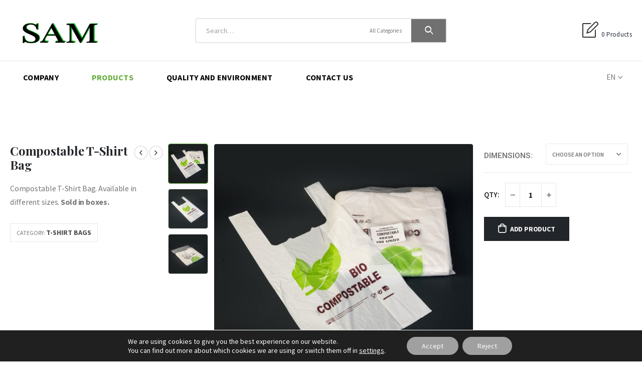

--- FILE ---
content_type: text/html; charset=UTF-8
request_url: https://samplast.com/product/compostable-t-shirt-bag/?lang=en
body_size: 27174
content:
	<!DOCTYPE html>
	<html lang="en-US" prefix="og: http://ogp.me/ns# fb: http://ogp.me/ns/fb# product: https://ogp.me/ns/product#" prefix="og: https://ogp.me/ns#">
	<head>
		<meta http-equiv="X-UA-Compatible" content="IE=edge" />
		<meta http-equiv="Content-Type" content="text/html; charset=UTF-8" />
		<meta name="viewport" content="width=device-width, initial-scale=1, minimum-scale=1" />

		<link rel="profile" href="https://gmpg.org/xfn/11" />
		<link rel="pingback" href="https://samplast.com/xmlrpc.php" />
		<link rel="alternate" hreflang="es" href="https://samplast.com/producto/bolsa-camiseta-compostable/" />
<link rel="alternate" hreflang="ca" href="https://samplast.com/producte/bossa-samarreta-compostable/?lang=ca" />
<link rel="alternate" hreflang="en" href="https://samplast.com/product/compostable-t-shirt-bag/?lang=en" />
<link rel="alternate" hreflang="fr" href="https://samplast.com/produit/poche-compostable/?lang=fr" />
<link rel="alternate" hreflang="x-default" href="https://samplast.com/producto/bolsa-camiseta-compostable/" />

<!-- Search Engine Optimization by Rank Math - https://rankmath.com/ -->
<title>Compostable T-Shirt Bag - Sam Plast</title>
<meta name="description" content="Compostable T-Shirt Bag. Available in different sizes."/>
<meta name="robots" content="follow, index, max-snippet:-1, max-video-preview:-1, max-image-preview:large"/>
<link rel="canonical" href="https://samplast.com/product/compostable-t-shirt-bag/?lang=en" />
<meta property="og:locale" content="en_US" />
<meta property="og:type" content="product" />
<meta property="og:title" content="Compostable T-Shirt Bag - Sam Plast" />
<meta property="og:description" content="Compostable T-Shirt Bag. Available in different sizes." />
<meta property="og:url" content="https://samplast.com/product/compostable-t-shirt-bag/?lang=en" />
<meta property="og:site_name" content="Sam Plast" />
<meta property="og:updated_time" content="2021-08-17T10:19:23+00:00" />
<meta property="og:image" content="https://samplast.com/wp-content/uploads/2021/04/SAM-Bolsa-Camiseta-Compostable-3.jpg" />
<meta property="og:image:secure_url" content="https://samplast.com/wp-content/uploads/2021/04/SAM-Bolsa-Camiseta-Compostable-3.jpg" />
<meta property="og:image:width" content="1500" />
<meta property="og:image:height" content="1500" />
<meta property="og:image:alt" content="Bolsa Camiseta Compostable" />
<meta property="og:image:type" content="image/jpeg" />
<meta property="product:availability" content="instock" />
<meta name="twitter:card" content="summary_large_image" />
<meta name="twitter:title" content="Compostable T-Shirt Bag - Sam Plast" />
<meta name="twitter:description" content="Compostable T-Shirt Bag. Available in different sizes." />
<meta name="twitter:image" content="https://samplast.com/wp-content/uploads/2021/04/SAM-Bolsa-Camiseta-Compostable-3.jpg" />
<meta name="twitter:label1" content="Price" />
<meta name="twitter:data1" content="0,00&euro;" />
<meta name="twitter:label2" content="Availability" />
<meta name="twitter:data2" content="In stock" />
<script type="application/ld+json" class="rank-math-schema">{"@context":"https://schema.org","@graph":[{"@type":"Organization","@id":"https://samplast.com/?lang=en#organization","name":"porto"},{"@type":"WebSite","@id":"https://samplast.com/?lang=en#website","url":"https://samplast.com/?lang=en","name":"porto","publisher":{"@id":"https://samplast.com/?lang=en#organization"},"inLanguage":"en-US"},{"@type":"ImageObject","@id":"https://samplast.com/wp-content/uploads/2021/04/SAM-Bolsa-Camiseta-Compostable-3.jpg","url":"https://samplast.com/wp-content/uploads/2021/04/SAM-Bolsa-Camiseta-Compostable-3.jpg","width":"1500","height":"1500","caption":"Bolsa Camiseta Compostable","inLanguage":"en-US"},{"@type":"ItemPage","@id":"https://samplast.com/product/compostable-t-shirt-bag/?lang=en#webpage","url":"https://samplast.com/product/compostable-t-shirt-bag/?lang=en","name":"Compostable T-Shirt Bag - Sam Plast","datePublished":"2021-04-20T07:27:14+00:00","dateModified":"2021-08-17T10:19:23+00:00","isPartOf":{"@id":"https://samplast.com/?lang=en#website"},"primaryImageOfPage":{"@id":"https://samplast.com/wp-content/uploads/2021/04/SAM-Bolsa-Camiseta-Compostable-3.jpg"},"inLanguage":"en-US"},{"@type":"Product","name":"Compostable T-Shirt Bag - Sam Plast","description":"Compostable T-Shirt Bag. Available in different sizes.","sku":"camiseta-compostable","category":"T-shirt Bags","mainEntityOfPage":{"@id":"https://samplast.com/product/compostable-t-shirt-bag/?lang=en#webpage"},"image":[{"@type":"ImageObject","url":"https://samplast.com/wp-content/uploads/2021/04/SAM-Bolsa-Camiseta-Compostable-3.jpg","height":"1500","width":"1500"},{"@type":"ImageObject","url":"https://samplast.com/wp-content/uploads/2021/04/SAM-Bolsa-Camiseta-Compostable-2.jpg","height":"1500","width":"1500"},{"@type":"ImageObject","url":"https://samplast.com/wp-content/uploads/2021/04/SAM-Bolsa-Camiseta-Compostable-1.jpg","height":"1500","width":"1500"}],"offers":{"@type":"Offer","price":"0.00","priceValidUntil":"2027-12-31","priceCurrency":"EUR","availability":"http://schema.org/InStock","seller":{"@type":"Organization","@id":"https://samplast.com/?lang=en/","name":"porto","url":"https://samplast.com/?lang=en","logo":""},"url":"https://samplast.com/product/compostable-t-shirt-bag/?lang=en"},"@id":"https://samplast.com/product/compostable-t-shirt-bag/?lang=en#richSnippet"}]}</script>
<!-- /Rank Math WordPress SEO plugin -->

<link rel='dns-prefetch' href='//www.google.com' />
<link rel="alternate" type="application/rss+xml" title="Sam Plast &raquo; Feed" href="https://samplast.com/feed/?lang=en" />
<link rel="alternate" type="application/rss+xml" title="Sam Plast &raquo; Comments Feed" href="https://samplast.com/comments/feed/?lang=en" />
		<link rel="shortcut icon" href="//samplast.com/wp-content/themes/porto/images/logo/favicon.png" type="image/x-icon" />
				<link rel="apple-touch-icon" href="//samplast.com/wp-content/themes/porto/images/logo/apple-touch-icon.png" />
				<link rel="apple-touch-icon" sizes="120x120" href="//samplast.com/wp-content/themes/porto/images/logo/apple-touch-icon_120x120.png" />
				<link rel="apple-touch-icon" sizes="76x76" href="//samplast.com/wp-content/themes/porto/images/logo/apple-touch-icon_76x76.png" />
				<link rel="apple-touch-icon" sizes="152x152" href="//samplast.com/wp-content/themes/porto/images/logo/apple-touch-icon_152x152.png" />
			<meta name="twitter:card" content="summary_large_image">
	<meta property="twitter:title" content="Compostable T-Shirt Bag"/>
	<meta property="og:title" content="Compostable T-Shirt Bag"/>
	<meta property="og:type" content="website"/>
	<meta property="og:url" content="https://samplast.com/product/compostable-t-shirt-bag/?lang=en"/>
	<meta property="og:site_name" content="Sam Plast"/>
	<meta property="og:description" content=""/>

						<meta property="og:image" content="https://samplast.com/wp-content/uploads/2021/04/SAM-Bolsa-Camiseta-Compostable-3.jpg"/>
				<script>
window._wpemojiSettings = {"baseUrl":"https:\/\/s.w.org\/images\/core\/emoji\/14.0.0\/72x72\/","ext":".png","svgUrl":"https:\/\/s.w.org\/images\/core\/emoji\/14.0.0\/svg\/","svgExt":".svg","source":{"concatemoji":"https:\/\/samplast.com\/wp-includes\/js\/wp-emoji-release.min.js?ver=6.1.9"}};
/*! This file is auto-generated */
!function(e,a,t){var n,r,o,i=a.createElement("canvas"),p=i.getContext&&i.getContext("2d");function s(e,t){var a=String.fromCharCode,e=(p.clearRect(0,0,i.width,i.height),p.fillText(a.apply(this,e),0,0),i.toDataURL());return p.clearRect(0,0,i.width,i.height),p.fillText(a.apply(this,t),0,0),e===i.toDataURL()}function c(e){var t=a.createElement("script");t.src=e,t.defer=t.type="text/javascript",a.getElementsByTagName("head")[0].appendChild(t)}for(o=Array("flag","emoji"),t.supports={everything:!0,everythingExceptFlag:!0},r=0;r<o.length;r++)t.supports[o[r]]=function(e){if(p&&p.fillText)switch(p.textBaseline="top",p.font="600 32px Arial",e){case"flag":return s([127987,65039,8205,9895,65039],[127987,65039,8203,9895,65039])?!1:!s([55356,56826,55356,56819],[55356,56826,8203,55356,56819])&&!s([55356,57332,56128,56423,56128,56418,56128,56421,56128,56430,56128,56423,56128,56447],[55356,57332,8203,56128,56423,8203,56128,56418,8203,56128,56421,8203,56128,56430,8203,56128,56423,8203,56128,56447]);case"emoji":return!s([129777,127995,8205,129778,127999],[129777,127995,8203,129778,127999])}return!1}(o[r]),t.supports.everything=t.supports.everything&&t.supports[o[r]],"flag"!==o[r]&&(t.supports.everythingExceptFlag=t.supports.everythingExceptFlag&&t.supports[o[r]]);t.supports.everythingExceptFlag=t.supports.everythingExceptFlag&&!t.supports.flag,t.DOMReady=!1,t.readyCallback=function(){t.DOMReady=!0},t.supports.everything||(n=function(){t.readyCallback()},a.addEventListener?(a.addEventListener("DOMContentLoaded",n,!1),e.addEventListener("load",n,!1)):(e.attachEvent("onload",n),a.attachEvent("onreadystatechange",function(){"complete"===a.readyState&&t.readyCallback()})),(e=t.source||{}).concatemoji?c(e.concatemoji):e.wpemoji&&e.twemoji&&(c(e.twemoji),c(e.wpemoji)))}(window,document,window._wpemojiSettings);
</script>
<style>
img.wp-smiley,
img.emoji {
	display: inline !important;
	border: none !important;
	box-shadow: none !important;
	height: 1em !important;
	width: 1em !important;
	margin: 0 0.07em !important;
	vertical-align: -0.1em !important;
	background: none !important;
	padding: 0 !important;
}
</style>
	<link rel='stylesheet' id='wp-block-library-css' href='https://samplast.com/wp-includes/css/dist/block-library/style.min.css?ver=6.1.9' media='all' />
<style id='wp-block-library-theme-inline-css'>
.wp-block-audio figcaption{color:#555;font-size:13px;text-align:center}.is-dark-theme .wp-block-audio figcaption{color:hsla(0,0%,100%,.65)}.wp-block-audio{margin:0 0 1em}.wp-block-code{border:1px solid #ccc;border-radius:4px;font-family:Menlo,Consolas,monaco,monospace;padding:.8em 1em}.wp-block-embed figcaption{color:#555;font-size:13px;text-align:center}.is-dark-theme .wp-block-embed figcaption{color:hsla(0,0%,100%,.65)}.wp-block-embed{margin:0 0 1em}.blocks-gallery-caption{color:#555;font-size:13px;text-align:center}.is-dark-theme .blocks-gallery-caption{color:hsla(0,0%,100%,.65)}.wp-block-image figcaption{color:#555;font-size:13px;text-align:center}.is-dark-theme .wp-block-image figcaption{color:hsla(0,0%,100%,.65)}.wp-block-image{margin:0 0 1em}.wp-block-pullquote{border-top:4px solid;border-bottom:4px solid;margin-bottom:1.75em;color:currentColor}.wp-block-pullquote__citation,.wp-block-pullquote cite,.wp-block-pullquote footer{color:currentColor;text-transform:uppercase;font-size:.8125em;font-style:normal}.wp-block-quote{border-left:.25em solid;margin:0 0 1.75em;padding-left:1em}.wp-block-quote cite,.wp-block-quote footer{color:currentColor;font-size:.8125em;position:relative;font-style:normal}.wp-block-quote.has-text-align-right{border-left:none;border-right:.25em solid;padding-left:0;padding-right:1em}.wp-block-quote.has-text-align-center{border:none;padding-left:0}.wp-block-quote.is-large,.wp-block-quote.is-style-large,.wp-block-quote.is-style-plain{border:none}.wp-block-search .wp-block-search__label{font-weight:700}.wp-block-search__button{border:1px solid #ccc;padding:.375em .625em}:where(.wp-block-group.has-background){padding:1.25em 2.375em}.wp-block-separator.has-css-opacity{opacity:.4}.wp-block-separator{border:none;border-bottom:2px solid;margin-left:auto;margin-right:auto}.wp-block-separator.has-alpha-channel-opacity{opacity:1}.wp-block-separator:not(.is-style-wide):not(.is-style-dots){width:100px}.wp-block-separator.has-background:not(.is-style-dots){border-bottom:none;height:1px}.wp-block-separator.has-background:not(.is-style-wide):not(.is-style-dots){height:2px}.wp-block-table{margin:"0 0 1em 0"}.wp-block-table thead{border-bottom:3px solid}.wp-block-table tfoot{border-top:3px solid}.wp-block-table td,.wp-block-table th{word-break:normal}.wp-block-table figcaption{color:#555;font-size:13px;text-align:center}.is-dark-theme .wp-block-table figcaption{color:hsla(0,0%,100%,.65)}.wp-block-video figcaption{color:#555;font-size:13px;text-align:center}.is-dark-theme .wp-block-video figcaption{color:hsla(0,0%,100%,.65)}.wp-block-video{margin:0 0 1em}.wp-block-template-part.has-background{padding:1.25em 2.375em;margin-top:0;margin-bottom:0}
</style>
<style id='rank-math-toc-block-style-inline-css'>
.wp-block-rank-math-toc-block nav ol{counter-reset:item}.wp-block-rank-math-toc-block nav ol li{display:block}.wp-block-rank-math-toc-block nav ol li:before{content:counters(item, ".") ". ";counter-increment:item}

</style>
<link rel='stylesheet' id='wc-blocks-vendors-style-css' href='https://samplast.com/wp-content/plugins/woocommerce/packages/woocommerce-blocks/build/wc-blocks-vendors-style.css?ver=8.5.2' media='all' />
<link rel='stylesheet' id='wc-blocks-style-css' href='https://samplast.com/wp-content/plugins/woocommerce/packages/woocommerce-blocks/build/wc-blocks-style.css?ver=8.5.2' media='all' />
<link rel='stylesheet' id='classic-theme-styles-css' href='https://samplast.com/wp-includes/css/classic-themes.min.css?ver=1' media='all' />
<style id='global-styles-inline-css'>
body{--wp--preset--color--black: #000000;--wp--preset--color--cyan-bluish-gray: #abb8c3;--wp--preset--color--white: #ffffff;--wp--preset--color--pale-pink: #f78da7;--wp--preset--color--vivid-red: #cf2e2e;--wp--preset--color--luminous-vivid-orange: #ff6900;--wp--preset--color--luminous-vivid-amber: #fcb900;--wp--preset--color--light-green-cyan: #7bdcb5;--wp--preset--color--vivid-green-cyan: #00d084;--wp--preset--color--pale-cyan-blue: #8ed1fc;--wp--preset--color--vivid-cyan-blue: #0693e3;--wp--preset--color--vivid-purple: #9b51e0;--wp--preset--color--primary: #63ac39;--wp--preset--color--secondary: #63ac39;--wp--preset--color--tertiary: #777777;--wp--preset--color--quaternary: #bcbdbd;--wp--preset--color--dark: #212529;--wp--preset--color--light: #ffffff;--wp--preset--gradient--vivid-cyan-blue-to-vivid-purple: linear-gradient(135deg,rgba(6,147,227,1) 0%,rgb(155,81,224) 100%);--wp--preset--gradient--light-green-cyan-to-vivid-green-cyan: linear-gradient(135deg,rgb(122,220,180) 0%,rgb(0,208,130) 100%);--wp--preset--gradient--luminous-vivid-amber-to-luminous-vivid-orange: linear-gradient(135deg,rgba(252,185,0,1) 0%,rgba(255,105,0,1) 100%);--wp--preset--gradient--luminous-vivid-orange-to-vivid-red: linear-gradient(135deg,rgba(255,105,0,1) 0%,rgb(207,46,46) 100%);--wp--preset--gradient--very-light-gray-to-cyan-bluish-gray: linear-gradient(135deg,rgb(238,238,238) 0%,rgb(169,184,195) 100%);--wp--preset--gradient--cool-to-warm-spectrum: linear-gradient(135deg,rgb(74,234,220) 0%,rgb(151,120,209) 20%,rgb(207,42,186) 40%,rgb(238,44,130) 60%,rgb(251,105,98) 80%,rgb(254,248,76) 100%);--wp--preset--gradient--blush-light-purple: linear-gradient(135deg,rgb(255,206,236) 0%,rgb(152,150,240) 100%);--wp--preset--gradient--blush-bordeaux: linear-gradient(135deg,rgb(254,205,165) 0%,rgb(254,45,45) 50%,rgb(107,0,62) 100%);--wp--preset--gradient--luminous-dusk: linear-gradient(135deg,rgb(255,203,112) 0%,rgb(199,81,192) 50%,rgb(65,88,208) 100%);--wp--preset--gradient--pale-ocean: linear-gradient(135deg,rgb(255,245,203) 0%,rgb(182,227,212) 50%,rgb(51,167,181) 100%);--wp--preset--gradient--electric-grass: linear-gradient(135deg,rgb(202,248,128) 0%,rgb(113,206,126) 100%);--wp--preset--gradient--midnight: linear-gradient(135deg,rgb(2,3,129) 0%,rgb(40,116,252) 100%);--wp--preset--duotone--dark-grayscale: url('#wp-duotone-dark-grayscale');--wp--preset--duotone--grayscale: url('#wp-duotone-grayscale');--wp--preset--duotone--purple-yellow: url('#wp-duotone-purple-yellow');--wp--preset--duotone--blue-red: url('#wp-duotone-blue-red');--wp--preset--duotone--midnight: url('#wp-duotone-midnight');--wp--preset--duotone--magenta-yellow: url('#wp-duotone-magenta-yellow');--wp--preset--duotone--purple-green: url('#wp-duotone-purple-green');--wp--preset--duotone--blue-orange: url('#wp-duotone-blue-orange');--wp--preset--font-size--small: 13px;--wp--preset--font-size--medium: 20px;--wp--preset--font-size--large: 36px;--wp--preset--font-size--x-large: 42px;--wp--preset--spacing--20: 0.44rem;--wp--preset--spacing--30: 0.67rem;--wp--preset--spacing--40: 1rem;--wp--preset--spacing--50: 1.5rem;--wp--preset--spacing--60: 2.25rem;--wp--preset--spacing--70: 3.38rem;--wp--preset--spacing--80: 5.06rem;}:where(.is-layout-flex){gap: 0.5em;}body .is-layout-flow > .alignleft{float: left;margin-inline-start: 0;margin-inline-end: 2em;}body .is-layout-flow > .alignright{float: right;margin-inline-start: 2em;margin-inline-end: 0;}body .is-layout-flow > .aligncenter{margin-left: auto !important;margin-right: auto !important;}body .is-layout-constrained > .alignleft{float: left;margin-inline-start: 0;margin-inline-end: 2em;}body .is-layout-constrained > .alignright{float: right;margin-inline-start: 2em;margin-inline-end: 0;}body .is-layout-constrained > .aligncenter{margin-left: auto !important;margin-right: auto !important;}body .is-layout-constrained > :where(:not(.alignleft):not(.alignright):not(.alignfull)){max-width: var(--wp--style--global--content-size);margin-left: auto !important;margin-right: auto !important;}body .is-layout-constrained > .alignwide{max-width: var(--wp--style--global--wide-size);}body .is-layout-flex{display: flex;}body .is-layout-flex{flex-wrap: wrap;align-items: center;}body .is-layout-flex > *{margin: 0;}:where(.wp-block-columns.is-layout-flex){gap: 2em;}.has-black-color{color: var(--wp--preset--color--black) !important;}.has-cyan-bluish-gray-color{color: var(--wp--preset--color--cyan-bluish-gray) !important;}.has-white-color{color: var(--wp--preset--color--white) !important;}.has-pale-pink-color{color: var(--wp--preset--color--pale-pink) !important;}.has-vivid-red-color{color: var(--wp--preset--color--vivid-red) !important;}.has-luminous-vivid-orange-color{color: var(--wp--preset--color--luminous-vivid-orange) !important;}.has-luminous-vivid-amber-color{color: var(--wp--preset--color--luminous-vivid-amber) !important;}.has-light-green-cyan-color{color: var(--wp--preset--color--light-green-cyan) !important;}.has-vivid-green-cyan-color{color: var(--wp--preset--color--vivid-green-cyan) !important;}.has-pale-cyan-blue-color{color: var(--wp--preset--color--pale-cyan-blue) !important;}.has-vivid-cyan-blue-color{color: var(--wp--preset--color--vivid-cyan-blue) !important;}.has-vivid-purple-color{color: var(--wp--preset--color--vivid-purple) !important;}.has-black-background-color{background-color: var(--wp--preset--color--black) !important;}.has-cyan-bluish-gray-background-color{background-color: var(--wp--preset--color--cyan-bluish-gray) !important;}.has-white-background-color{background-color: var(--wp--preset--color--white) !important;}.has-pale-pink-background-color{background-color: var(--wp--preset--color--pale-pink) !important;}.has-vivid-red-background-color{background-color: var(--wp--preset--color--vivid-red) !important;}.has-luminous-vivid-orange-background-color{background-color: var(--wp--preset--color--luminous-vivid-orange) !important;}.has-luminous-vivid-amber-background-color{background-color: var(--wp--preset--color--luminous-vivid-amber) !important;}.has-light-green-cyan-background-color{background-color: var(--wp--preset--color--light-green-cyan) !important;}.has-vivid-green-cyan-background-color{background-color: var(--wp--preset--color--vivid-green-cyan) !important;}.has-pale-cyan-blue-background-color{background-color: var(--wp--preset--color--pale-cyan-blue) !important;}.has-vivid-cyan-blue-background-color{background-color: var(--wp--preset--color--vivid-cyan-blue) !important;}.has-vivid-purple-background-color{background-color: var(--wp--preset--color--vivid-purple) !important;}.has-black-border-color{border-color: var(--wp--preset--color--black) !important;}.has-cyan-bluish-gray-border-color{border-color: var(--wp--preset--color--cyan-bluish-gray) !important;}.has-white-border-color{border-color: var(--wp--preset--color--white) !important;}.has-pale-pink-border-color{border-color: var(--wp--preset--color--pale-pink) !important;}.has-vivid-red-border-color{border-color: var(--wp--preset--color--vivid-red) !important;}.has-luminous-vivid-orange-border-color{border-color: var(--wp--preset--color--luminous-vivid-orange) !important;}.has-luminous-vivid-amber-border-color{border-color: var(--wp--preset--color--luminous-vivid-amber) !important;}.has-light-green-cyan-border-color{border-color: var(--wp--preset--color--light-green-cyan) !important;}.has-vivid-green-cyan-border-color{border-color: var(--wp--preset--color--vivid-green-cyan) !important;}.has-pale-cyan-blue-border-color{border-color: var(--wp--preset--color--pale-cyan-blue) !important;}.has-vivid-cyan-blue-border-color{border-color: var(--wp--preset--color--vivid-cyan-blue) !important;}.has-vivid-purple-border-color{border-color: var(--wp--preset--color--vivid-purple) !important;}.has-vivid-cyan-blue-to-vivid-purple-gradient-background{background: var(--wp--preset--gradient--vivid-cyan-blue-to-vivid-purple) !important;}.has-light-green-cyan-to-vivid-green-cyan-gradient-background{background: var(--wp--preset--gradient--light-green-cyan-to-vivid-green-cyan) !important;}.has-luminous-vivid-amber-to-luminous-vivid-orange-gradient-background{background: var(--wp--preset--gradient--luminous-vivid-amber-to-luminous-vivid-orange) !important;}.has-luminous-vivid-orange-to-vivid-red-gradient-background{background: var(--wp--preset--gradient--luminous-vivid-orange-to-vivid-red) !important;}.has-very-light-gray-to-cyan-bluish-gray-gradient-background{background: var(--wp--preset--gradient--very-light-gray-to-cyan-bluish-gray) !important;}.has-cool-to-warm-spectrum-gradient-background{background: var(--wp--preset--gradient--cool-to-warm-spectrum) !important;}.has-blush-light-purple-gradient-background{background: var(--wp--preset--gradient--blush-light-purple) !important;}.has-blush-bordeaux-gradient-background{background: var(--wp--preset--gradient--blush-bordeaux) !important;}.has-luminous-dusk-gradient-background{background: var(--wp--preset--gradient--luminous-dusk) !important;}.has-pale-ocean-gradient-background{background: var(--wp--preset--gradient--pale-ocean) !important;}.has-electric-grass-gradient-background{background: var(--wp--preset--gradient--electric-grass) !important;}.has-midnight-gradient-background{background: var(--wp--preset--gradient--midnight) !important;}.has-small-font-size{font-size: var(--wp--preset--font-size--small) !important;}.has-medium-font-size{font-size: var(--wp--preset--font-size--medium) !important;}.has-large-font-size{font-size: var(--wp--preset--font-size--large) !important;}.has-x-large-font-size{font-size: var(--wp--preset--font-size--x-large) !important;}
.wp-block-navigation a:where(:not(.wp-element-button)){color: inherit;}
:where(.wp-block-columns.is-layout-flex){gap: 2em;}
.wp-block-pullquote{font-size: 1.5em;line-height: 1.6;}
</style>
<link rel='stylesheet' id='afrfq-front-css' href='https://samplast.com/wp-content/plugins/woocommerce-request-a-quote/assets/css/afrfq_front.css?ver=1.1' media='all' />
<link rel='stylesheet' id='jquery-model-css' href='https://samplast.com/wp-content/plugins/woocommerce-request-a-quote/assets/css/jquery.modal.min.css?ver=1.0' media='all' />
<link rel='stylesheet' id='dashicons-css' href='https://samplast.com/wp-includes/css/dashicons.min.css?ver=6.1.9' media='all' />
<style id='woocommerce-inline-inline-css'>
.woocommerce form .form-row .required { visibility: visible; }
</style>
<link rel='stylesheet' id='wpml-legacy-vertical-list-0-css' href='//samplast.com/wp-content/plugins/sitepress-multilingual-cms/templates/language-switchers/legacy-list-vertical/style.min.css?ver=1' media='all' />
<link rel='stylesheet' id='cms-navigation-style-base-css' href='https://samplast.com/wp-content/plugins/wpml-cms-nav/res/css/cms-navigation-base.css?ver=1.5.5' media='screen' />
<link rel='stylesheet' id='cms-navigation-style-css' href='https://samplast.com/wp-content/plugins/wpml-cms-nav/res/css/cms-navigation.css?ver=1.5.5' media='screen' />
<link rel='stylesheet' id='moove_gdpr_frontend-css' href='https://samplast.com/wp-content/plugins/gdpr-cookie-compliance/dist/styles/gdpr-main-nf.css?ver=4.9.2' media='all' />
<style id='moove_gdpr_frontend-inline-css'>
				#moove_gdpr_cookie_modal .moove-gdpr-modal-content .moove-gdpr-tab-main h3.tab-title, 
				#moove_gdpr_cookie_modal .moove-gdpr-modal-content .moove-gdpr-tab-main span.tab-title,
				#moove_gdpr_cookie_modal .moove-gdpr-modal-content .moove-gdpr-modal-left-content #moove-gdpr-menu li a, 
				#moove_gdpr_cookie_modal .moove-gdpr-modal-content .moove-gdpr-modal-left-content #moove-gdpr-menu li button,
				#moove_gdpr_cookie_modal .moove-gdpr-modal-content .moove-gdpr-modal-left-content .moove-gdpr-branding-cnt a,
				#moove_gdpr_cookie_modal .moove-gdpr-modal-content .moove-gdpr-modal-footer-content .moove-gdpr-button-holder a.mgbutton, 
				#moove_gdpr_cookie_modal .moove-gdpr-modal-content .moove-gdpr-modal-footer-content .moove-gdpr-button-holder button.mgbutton,
				#moove_gdpr_cookie_modal .cookie-switch .cookie-slider:after, 
				#moove_gdpr_cookie_modal .cookie-switch .slider:after, 
				#moove_gdpr_cookie_modal .switch .cookie-slider:after, 
				#moove_gdpr_cookie_modal .switch .slider:after,
				#moove_gdpr_cookie_info_bar .moove-gdpr-info-bar-container .moove-gdpr-info-bar-content p, 
				#moove_gdpr_cookie_info_bar .moove-gdpr-info-bar-container .moove-gdpr-info-bar-content p a,
				#moove_gdpr_cookie_info_bar .moove-gdpr-info-bar-container .moove-gdpr-info-bar-content a.mgbutton, 
				#moove_gdpr_cookie_info_bar .moove-gdpr-info-bar-container .moove-gdpr-info-bar-content button.mgbutton,
				#moove_gdpr_cookie_modal .moove-gdpr-modal-content .moove-gdpr-tab-main .moove-gdpr-tab-main-content h1, 
				#moove_gdpr_cookie_modal .moove-gdpr-modal-content .moove-gdpr-tab-main .moove-gdpr-tab-main-content h2, 
				#moove_gdpr_cookie_modal .moove-gdpr-modal-content .moove-gdpr-tab-main .moove-gdpr-tab-main-content h3, 
				#moove_gdpr_cookie_modal .moove-gdpr-modal-content .moove-gdpr-tab-main .moove-gdpr-tab-main-content h4, 
				#moove_gdpr_cookie_modal .moove-gdpr-modal-content .moove-gdpr-tab-main .moove-gdpr-tab-main-content h5, 
				#moove_gdpr_cookie_modal .moove-gdpr-modal-content .moove-gdpr-tab-main .moove-gdpr-tab-main-content h6,
				#moove_gdpr_cookie_modal .moove-gdpr-modal-content.moove_gdpr_modal_theme_v2 .moove-gdpr-modal-title .tab-title,
				#moove_gdpr_cookie_modal .moove-gdpr-modal-content.moove_gdpr_modal_theme_v2 .moove-gdpr-tab-main h3.tab-title, 
				#moove_gdpr_cookie_modal .moove-gdpr-modal-content.moove_gdpr_modal_theme_v2 .moove-gdpr-tab-main span.tab-title,
				#moove_gdpr_cookie_modal .moove-gdpr-modal-content.moove_gdpr_modal_theme_v2 .moove-gdpr-branding-cnt a {
				 	font-weight: inherit				}
			#moove_gdpr_cookie_modal,#moove_gdpr_cookie_info_bar,.gdpr_cookie_settings_shortcode_content{font-family:inherit}#moove_gdpr_save_popup_settings_button{background-color:#373737;color:#fff}#moove_gdpr_save_popup_settings_button:hover{background-color:#000}#moove_gdpr_cookie_info_bar .moove-gdpr-info-bar-container .moove-gdpr-info-bar-content a.mgbutton,#moove_gdpr_cookie_info_bar .moove-gdpr-info-bar-container .moove-gdpr-info-bar-content button.mgbutton{background-color:#a0a0a0}#moove_gdpr_cookie_modal .moove-gdpr-modal-content .moove-gdpr-modal-footer-content .moove-gdpr-button-holder a.mgbutton,#moove_gdpr_cookie_modal .moove-gdpr-modal-content .moove-gdpr-modal-footer-content .moove-gdpr-button-holder button.mgbutton,.gdpr_cookie_settings_shortcode_content .gdpr-shr-button.button-green{background-color:#a0a0a0;border-color:#a0a0a0}#moove_gdpr_cookie_modal .moove-gdpr-modal-content .moove-gdpr-modal-footer-content .moove-gdpr-button-holder a.mgbutton:hover,#moove_gdpr_cookie_modal .moove-gdpr-modal-content .moove-gdpr-modal-footer-content .moove-gdpr-button-holder button.mgbutton:hover,.gdpr_cookie_settings_shortcode_content .gdpr-shr-button.button-green:hover{background-color:#fff;color:#a0a0a0}#moove_gdpr_cookie_modal .moove-gdpr-modal-content .moove-gdpr-modal-close i,#moove_gdpr_cookie_modal .moove-gdpr-modal-content .moove-gdpr-modal-close span.gdpr-icon{background-color:#a0a0a0;border:1px solid #a0a0a0}#moove_gdpr_cookie_info_bar span.change-settings-button.focus-g,#moove_gdpr_cookie_info_bar span.change-settings-button:focus{-webkit-box-shadow:0 0 1px 3px #a0a0a0;-moz-box-shadow:0 0 1px 3px #a0a0a0;box-shadow:0 0 1px 3px #a0a0a0}#moove_gdpr_cookie_modal .moove-gdpr-modal-content .moove-gdpr-modal-close i:hover,#moove_gdpr_cookie_modal .moove-gdpr-modal-content .moove-gdpr-modal-close span.gdpr-icon:hover,#moove_gdpr_cookie_info_bar span[data-href]>u.change-settings-button{color:#a0a0a0}#moove_gdpr_cookie_modal .moove-gdpr-modal-content .moove-gdpr-modal-left-content #moove-gdpr-menu li.menu-item-selected a span.gdpr-icon,#moove_gdpr_cookie_modal .moove-gdpr-modal-content .moove-gdpr-modal-left-content #moove-gdpr-menu li.menu-item-selected button span.gdpr-icon{color:inherit}#moove_gdpr_cookie_modal .moove-gdpr-modal-content .moove-gdpr-modal-left-content #moove-gdpr-menu li a span.gdpr-icon,#moove_gdpr_cookie_modal .moove-gdpr-modal-content .moove-gdpr-modal-left-content #moove-gdpr-menu li button span.gdpr-icon{color:inherit}#moove_gdpr_cookie_modal .gdpr-acc-link{line-height:0;font-size:0;color:transparent;position:absolute}#moove_gdpr_cookie_modal .moove-gdpr-modal-content .moove-gdpr-modal-close:hover i,#moove_gdpr_cookie_modal .moove-gdpr-modal-content .moove-gdpr-modal-left-content #moove-gdpr-menu li a,#moove_gdpr_cookie_modal .moove-gdpr-modal-content .moove-gdpr-modal-left-content #moove-gdpr-menu li button,#moove_gdpr_cookie_modal .moove-gdpr-modal-content .moove-gdpr-modal-left-content #moove-gdpr-menu li button i,#moove_gdpr_cookie_modal .moove-gdpr-modal-content .moove-gdpr-modal-left-content #moove-gdpr-menu li a i,#moove_gdpr_cookie_modal .moove-gdpr-modal-content .moove-gdpr-tab-main .moove-gdpr-tab-main-content a:hover,#moove_gdpr_cookie_info_bar.moove-gdpr-dark-scheme .moove-gdpr-info-bar-container .moove-gdpr-info-bar-content a.mgbutton:hover,#moove_gdpr_cookie_info_bar.moove-gdpr-dark-scheme .moove-gdpr-info-bar-container .moove-gdpr-info-bar-content button.mgbutton:hover,#moove_gdpr_cookie_info_bar.moove-gdpr-dark-scheme .moove-gdpr-info-bar-container .moove-gdpr-info-bar-content a:hover,#moove_gdpr_cookie_info_bar.moove-gdpr-dark-scheme .moove-gdpr-info-bar-container .moove-gdpr-info-bar-content button:hover,#moove_gdpr_cookie_info_bar.moove-gdpr-dark-scheme .moove-gdpr-info-bar-container .moove-gdpr-info-bar-content span.change-settings-button:hover,#moove_gdpr_cookie_info_bar.moove-gdpr-dark-scheme .moove-gdpr-info-bar-container .moove-gdpr-info-bar-content u.change-settings-button:hover,#moove_gdpr_cookie_info_bar span[data-href]>u.change-settings-button,#moove_gdpr_cookie_info_bar.moove-gdpr-dark-scheme .moove-gdpr-info-bar-container .moove-gdpr-info-bar-content a.mgbutton.focus-g,#moove_gdpr_cookie_info_bar.moove-gdpr-dark-scheme .moove-gdpr-info-bar-container .moove-gdpr-info-bar-content button.mgbutton.focus-g,#moove_gdpr_cookie_info_bar.moove-gdpr-dark-scheme .moove-gdpr-info-bar-container .moove-gdpr-info-bar-content a.focus-g,#moove_gdpr_cookie_info_bar.moove-gdpr-dark-scheme .moove-gdpr-info-bar-container .moove-gdpr-info-bar-content button.focus-g,#moove_gdpr_cookie_info_bar.moove-gdpr-dark-scheme .moove-gdpr-info-bar-container .moove-gdpr-info-bar-content a.mgbutton:focus,#moove_gdpr_cookie_info_bar.moove-gdpr-dark-scheme .moove-gdpr-info-bar-container .moove-gdpr-info-bar-content button.mgbutton:focus,#moove_gdpr_cookie_info_bar.moove-gdpr-dark-scheme .moove-gdpr-info-bar-container .moove-gdpr-info-bar-content a:focus,#moove_gdpr_cookie_info_bar.moove-gdpr-dark-scheme .moove-gdpr-info-bar-container .moove-gdpr-info-bar-content button:focus,#moove_gdpr_cookie_info_bar.moove-gdpr-dark-scheme .moove-gdpr-info-bar-container .moove-gdpr-info-bar-content span.change-settings-button.focus-g,span.change-settings-button:focus,#moove_gdpr_cookie_info_bar.moove-gdpr-dark-scheme .moove-gdpr-info-bar-container .moove-gdpr-info-bar-content u.change-settings-button.focus-g,#moove_gdpr_cookie_info_bar.moove-gdpr-dark-scheme .moove-gdpr-info-bar-container .moove-gdpr-info-bar-content u.change-settings-button:focus{color:#a0a0a0}#moove_gdpr_cookie_modal.gdpr_lightbox-hide{display:none}
</style>
<link rel='stylesheet' id='porto-css-vars-css' href='https://samplast.com/wp-content/uploads/porto_styles/theme_css_vars.css?ver=6.5.3' media='all' />
<link rel='stylesheet' id='bootstrap-css' href='https://samplast.com/wp-content/uploads/porto_styles/bootstrap.css?ver=6.5.3' media='all' />
<link rel='stylesheet' id='porto-plugins-css' href='https://samplast.com/wp-content/themes/porto/css/plugins.css?ver=6.5.3' media='all' />
<link rel='stylesheet' id='porto-theme-css' href='https://samplast.com/wp-content/themes/porto/css/theme.css?ver=6.5.3' media='all' />
<link rel='stylesheet' id='porto-shortcodes-css' href='https://samplast.com/wp-content/uploads/porto_styles/shortcodes.css?ver=6.5.3' media='all' />
<link rel='stylesheet' id='porto-theme-shop-css' href='https://samplast.com/wp-content/themes/porto/css/theme_shop.css?ver=6.5.3' media='all' />
<link rel='stylesheet' id='porto-theme-elementor-css' href='https://samplast.com/wp-content/themes/porto/css/theme_elementor.css?ver=6.5.3' media='all' />
<link rel='stylesheet' id='porto-theme-radius-css' href='https://samplast.com/wp-content/themes/porto/css/theme_radius.css?ver=6.5.3' media='all' />
<link rel='stylesheet' id='porto-dynamic-style-css' href='https://samplast.com/wp-content/uploads/porto_styles/dynamic_style.css?ver=6.5.3' media='all' />
<link rel='stylesheet' id='porto-type-builder-css' href='https://samplast.com/wp-content/plugins/porto-functionality/builders/assets/type-builder.css?ver=2.5.2' media='all' />
<link rel='stylesheet' id='porto-account-login-style-css' href='https://samplast.com/wp-content/themes/porto/css/theme/shop/login-style/account-login.css?ver=6.5.3' media='all' />
<link rel='stylesheet' id='porto-sp-layout-css' href='https://samplast.com/wp-content/themes/porto/css/theme/shop/single-product/centered_vertical_zoom.css?ver=6.5.3' media='all' />
<link rel='stylesheet' id='porto-style-css' href='https://samplast.com/wp-content/themes/porto/style.css?ver=6.5.3' media='all' />
<style id='porto-style-inline-css'>
.side-header-narrow-bar-logo{max-width:150px}@media (min-width:992px){}#header .header-main .header-left,#header .header-main .header-center,#header .header-main .header-right,.fixed-header #header .header-main .header-left,.fixed-header #header .header-main .header-right,.fixed-header #header .header-main .header-center,.header-builder-p .header-main{padding-top:43px;padding-bottom:32px}@media (max-width:991px){#header .header-main .header-left,#header .header-main .header-center,#header .header-main .header-right,.fixed-header #header .header-main .header-left,.fixed-header #header .header-main .header-right,.fixed-header #header .header-main .header-center,.header-builder-p .header-main{padding-top:32px;padding-bottom:32px}}.page-top .page-title-wrap{line-height:0}body.single-product .page-top .breadcrumbs-wrap{padding-right:55px}.product-images .img-thumbnail .inner,.product-images .img-thumbnail .inner img{-webkit-transform:none;transform:none}.sticky-product{position:fixed;top:0;left:0;width:100%;z-index:100;background-color:#fff;box-shadow:0 3px 5px rgba(0,0,0,0.08);padding:15px 0}.sticky-product.pos-bottom{top:auto;bottom:0;box-shadow:0 -3px 5px rgba(0,0,0,0.08)}.sticky-product .container{display:-ms-flexbox;display:flex;-ms-flex-align:center;align-items:center;-ms-flex-wrap:wrap;flex-wrap:wrap}.sticky-product .sticky-image{max-width:60px;margin-right:15px}.sticky-product .add-to-cart{-ms-flex:1;flex:1;text-align:right;margin-top:5px}.sticky-product .product-name{font-size:16px;font-weight:600;line-height:inherit;margin-bottom:0}.sticky-product .sticky-detail{line-height:1.5;display:-ms-flexbox;display:flex}.sticky-product .star-rating{margin:5px 15px;font-size:1em}.sticky-product .availability{padding-top:2px}.sticky-product .sticky-detail .price{font-family:Playfair Display,Source Sans Pro,sans-serif;font-weight:400;margin-bottom:0;font-size:1.3em;line-height:1.5}@media (max-width:992px){.sticky-product .container{padding-left:var(--porto-grid-gutter-width);padding-right:var(--porto-grid-gutter-width)}}@media (max-width:767px){.sticky-product{display:none}}#login-form-popup{max-width:480px}.ml-n-1{margin-left:-.1rem}.ml-n-2{margin-left:-.2rem}.mr-n-4{margin-right:-.4rem}.rounded{border-radius:6px !important}.custom-font,.custom-font h2{font-family:Segoe Script}.m-t-lg-xl{margin-top:40px !important}.woo-page-header{border-top:1px solid #e7e7e7}.wel-msg i{font-size:23.68px;color:#4dae65}#header .header-top .separator{height:50px;border-color:#fff}#header .share-links{margin-left:23px}#header .share-links a{width:25px;height:25px;margin:0 5px;font-size:1rem}#header .share-facebook{margin-right:0 !important}#header .searchform{max-width:680px;width:100%;margin-top:-10px;font-size:11px;border-width:2px;border-radius:5px}#header .searchform .selectric{padding-right:6px;padding-left:10px}#header .searchform .selectric,#header .searchform select{border-left-width:0;margin-right:0}#header .searchform button{padding:0 20.5px;background-color:#4dae65}#header .searchform.searchform-cats input{width:100%;padding-left:20px;font-size:13px}#header .searchform select,#header .searchform button,#header .searchform .selectric .label,#header .searchform input{height:46px;line-height:46px}#header .logo{margin-right:7.2rem}#mini-cart{margin-top:-13px;margin-left:10px}.cart-popup{margin-right:5.8rem}#header:not(.sticky-header) .header-bottom{border-top:1px solid #e7e7e7}#main-toggle-menu .menu-title:hover{background-color:#4dae65;color:#fff}#main-toggle-menu .menu-title{padding:22px 83px 22px 20px;background-color:#fff;color:#4dae65;border-left:1px solid;border-right:1px solid;border-color:#e7e7e7;font-size:14px;font-weight:600;text-transform:none;letter-spacing:-.025em}#main-toggle-menu .toggle-menu-wrap{width:117%;box-shadow:0 29px 29px rgba(0,0,0,0.1)}#main-toggle-menu .menu-title .toggle{margin-right:10px;font-size:20px;vertical-align:middle}#menu-main-menu > li{display:flex;padding:8px 5px 0;border-top:1px solid #e7e7e7}#menu-main-menu > li>a{width:75%;border-width:0}#menu-main-menu > li .arrow{position:static;margin-top:1px}#menu-main-menu li i{font-size:18px;vertical-align:middle}#menu-main-menu .popup>.inner{border-top-width:0;border-radius:0}#menu-main-menu .inner>.sub-menu{flex-wrap:wrap}#header .info-item a{color:#282d3b;font-weight:700;letter-spacing:-.025em}.mega-menu .tip{text-transform:uppercase}.menu-title:after{content:'\e81c';font-family:"porto";position:absolute;right:1.4rem}.searchform-fields span.text{width:100%;max-width:490px}.header-main .header-left,.searchform-popup{flex:1}*:not(#side-nav-panel):not(.product-share)>.share-links>.share-facebook,*:not(#side-nav-panel):not(.product-share)>.share-links>.share-twitter{float:right}.top-menu{margin-left:5px;margin-right:8px}.top-menu .menu-item a{display:inline-flex;align-items:center;margin:0 12px}.top-menu .menu-item i{margin-right:5px;font-size:16px}.top-menu,ul.products li.product-col .price{font-family:"Open Sans",sans-serif}.currency-switcher a,.view-switcher a{font-weight:400 !important;text-transform:uppercase !important}.view-switcher{margin-right:13px;margin-left:10px}.view-switcher i,.porto-block>p,.menu-block>a,.menu-block p,.flash-deals .add-links-wrap,.flash-deals .category-list,.custom-deal .onsale,.post-slide .post-meta{display:none !important}.side-nav-wrap .sidebar-menu > li.menu-item:hover{background-color:#f4f4f4}.sidebar-menu li.menu-item{position:static}.sidebar-menu > li.menu-item .popup:before{content:none}.banner-container sup{font-size:33%;font-weight:700;color:#222529;top:-1.3em;margin-right:16px;letter-spacing:-0.03em}.sale-text::before{content:'';position:absolute;top:9px;left:-7px;right:0;bottom:11px;width:2.34722em;background-color:#222529;z-index:-1;transform:rotate(-2deg)}.custom-text-1{font-size:2.5em;right:0.4rem;bottom:0}.custom-text-2{color:#ee8379;font-size:1.625em;right:1.2rem;bottom:0.7rem;transform:rotate(-30deg)}.custom-text-3{font-size:1.601875em;right:1.68552em;bottom:-0.6rem}.custom-text-1,.custom-text-3{color:#4dae65;transform:rotate(-30deg)}.d-menu-lg-none > a{display:none !important}.sidebar-menu .wide .popup>.inner{padding:30px}.side-menu-sub-title > a > i{display:block;font-size:3.5rem !important;color:#ccc}.side-menu-sub-title > a > i:before{margin:1.5rem 0}.side-menu-sub-title > a{font-size:.875rem !important;color:#222529 !important;padding-top:0 !important;padding-bottom:5px !important}.side-menu-sub-title > a,.sidebar-menu .wide li.sub > a{text-transform:uppercase;font-weight:700}.sidebar-menu li.side-menu-sub-title:not(:first-child){margin-top:30px}.side-nav-wrap .sidebar-menu .wide li.menu-item li.menu-item > a:hover{background:none;text-decoration:underline !important}.sidebar-menu .wide li.sub li.menu-item>ul.sub-menu{padding-left:0}.side-nav-wrap .sidebar-menu .wide.menu-section-dark li.menu-item li.menu-item > a{color:#bcbdbd}.menu-section-dark .side-menu-sub-title > a{color:#fff !important}#mini-cart .cart-subtotal{font-size:11px;line-height:1;letter-spacing:-.025em;color:#777;font-weight:400;margin-left:16px}#mini-cart .cart-price{color:#ee8379;font-size:15px;font-weight:600}.page-top .container:after{content:'';display:block;border-bottom:1px solid #e7e7e7;margin-top:12px}.resp-tabs-list li:last-child{border-radius:0}.porto-ibanner{margin-bottom:0}#main-toggle-menu .toggle-menu-wrap>ul,.product-image{border-width:0}.intro-carousel .owl-nav{left:50%;transform:translateX(-50%)}.star-rating{font-size:14px;letter-spacing:-0.125em;width:72px}ul.products li.product-col .price,ul.products li.product-col h3{letter-spacing:.005em}ul.products li.product-col h3{position:relative;color:#222329}.owl-carousel.show-nav-middle .owl-nav button:hover{background-color:#4dae65;border-color:#4dae65;color:#fff}.has-box-shadow .owl-carousel .owl-stage-outer::before,.has-box-shadow .owl-carousel .owl-stage-outer::after{content:'';position:absolute;top:0;height:100%;box-shadow:0 0 100px 140px rgba(255,255,255,0.6)}.has-box-shadow .owl-carousel .owl-stage-outer::before{left:0;z-index:2}.has-box-shadow .owl-carousel .owl-stage-outer::after{right:0}.owl-carousel.show-nav-middle .owl-nav .owl-next{right:-45px}.owl-carousel.show-nav-middle .owl-nav .owl-prev{left:-45px}.owl-carousel.show-nav-middle .owl-nav .owl-next,.owl-carousel.show-nav-middle .owl-nav .owl-prev{width:40px;height:80px;font-size:26px;color:#4dae65;background-color:#fff;border:1px solid #e9e9e9;transition:background-color .3s,color .3s}.category-container .products .product-category .thumb-info-title{padding-left:2rem}.category-container .products .sub-title{text-transform:none;font-size:18px;letter-spacing:-.025em !important;line-height:26px;font-weight:600 !important}.category-container .products .thumb-info-type{font-size:13px;letter-spacing:-.02em;line-height:22px;text-transform:none}.filter-products.show-category .products-filter{max-width:100%;flex-basis:100%;margin-bottom:20px;border-width:0}.filter-products.show-category .product-categories a::before{content:none !important}.filter-products.show-category .product-categories a{padding:7px 24px;margin:0 5px;border-radius:7px;color:#222529;font-size:13px;font-weight:600;letter-spacing:-.02em;line-height:22px;box-shadow:0 0 0 1px #e9e9e9;transition:border-width .3s,border-color .3s}.filter-products.show-category .product-categories a:hover,.filter-products.show-category .product-categories .current a{color:#4dae65 !important;box-shadow:0 0 0 2px #4dae65}.filter-products.show-category .products-filter+div{max-width:100%;flex-basis:100%;padding:0 15px}.filter-products .product-categories{display:flex;flex-wrap:wrap}.filter-products{padding:30px 0 27px 17px}.filter-products .products-filter h4{display:none}.special-products{padding:40px 33px 23px;border:2px solid #ee8379}.flash-text{position:absolute;top:2.5rem;z-index:3;left:calc( 50% + 10px );transform:translateX(-50%)}.flash-deals .sale-product-daily-deal{bottom:-41px;border-radius:30px}.flash-deals .product-content{margin-top:-99px;padding-bottom:3rem !important}.flash-deals .price{position:relative}.flash-deals .product-image img{min-height:300px}.offer-product{padding:45px 40px;border:2px solid #4dae65}.offer-product .sale-product-daily-deal{top:0;bottom:auto;max-width:300px}.offer-product .product-content{margin-top:-38px}.offer-product .inner img{margin-top:26px}.offer-product .products li.product-col h3{font-size:20px}.offer-product .add_to_cart_button{padding-left:45px;height:56px;line-height:56px;padding-right:45px;font-size:14px;border-radius:7px}.offer-product .add_to_cart_button::before{font-size:24px !important;font-weight:300 !important}.offer-product .quickview,.offer-product .yith-wcwl-add-to-wishlist a{height:56px;line-height:56px}.offer-product .add-links-wrap{margin-top:46px}.custom-deal .sale-product-daily-deal{padding:8px 0;margin-left:auto;margin-right:auto;color:#444}.custom-deal .products .sale-product-daily-deal::before{background-color:#f4f4f4;border-radius:30px}.custom-deal .products li.product:hover .product-image{box-shadow:none}.custom-deal .product-image:hover{z-index:0}.custom-deal .products .sale-product-daily-deal .porto_countdown-amount,.custom-deal .products .sale-product-daily-deal .porto_countdown-period{font-size:15px;font-weight:800;letter-spacing:.025em;line-height:26px}.custom-deal .products .sale-product-daily-deal .daily-deal-title{color:#444;letter-spacing:.025em}.post-slide .post-image{margin-bottom:14px !important}.post-carousel .post-slide .post-item span.cat-names{font-size:10px;font-weight:400;font-family:"Open Sans";letter-spacing:.005em}.post-slide h3{font-size:20px;font-family:Poppins;font-weight:600;margin-top:2px;margin-bottom:2px !important}.post-slide .post-excerpt{letter-spacing:-0.025em;color:#777}.brands-carousel .elementor-image img{margin:0 auto}.widget-subscribe > .email{width:calc( 100% - 215px - 17px);max-width:729px;margin-right:17px}.widget-subscribe .wpcf7-email{padding:15px;border:2px solid #bebebe}.widget-subscribe .wpcf7-submit{min-width:215px;max-height:53px;font-size:14px;font-weight:600;letter-spacing:-.05em;padding:14px}.widget .tagcloud a{font-size:14px !important;text-transform:uppercase;color:#fff;background:#272723;padding:12px 22px;border:none;border-radius:3px;letter-spacing:.05em}#footer .widget-title{font-size:15px}#footer .footer-main > .container{padding-top:3.7rem;padding-bottom:1rem}#footer .share-links{max-width:145px}#footer .share-instagram{margin-left:0 !important}#footer .share-links a{width:2.5rem;height:2.5rem;margin:8px 5px -5px;box-shadow:none;border:1px solid #e7e7e7}#footer .share-links a:hover{border-color:transparent}#footer .footer-bottom{padding:0 0 54px}#footer .footer-bottom .footer-center{padding-top:24px;border-top:1px solid #e7e7e7}.widget.widget_text li{margin-bottom:14px;font-size:13px}.footer-copyright{font-size:13px;letter-spacing:-.025em}@media (min-width:1440px){.container,.elementor-section.elementor-section-boxed > .elementor-container{max-width:1440px}}@media (min-width:992px) and (max-width:1459px){.container{max-width:none;padding:0 20px}.elementor-section.elementor-top-section:not(.elementor-section-full_width) > .elementor-container{max-width:none}.child-no-padding > .elementor-container{padding:0 !important}.feature-box-container .elementor-widget-container{padding-left:10px !important}.header-bottom .custom-html{display:none}}@media (max-width:991px){#mini-cart,#header .my-wishlist{margin-top:4px}#header .logo{margin-right:0}#header .header-top .custom-html,#header .header-top .separator{display:none}#header .header-main .my-account,#header .header-main .my-wishlist{font-size:30px;color:#282d3b}.offer-product{padding-left:10px;padding-right:10px}.owl-carousel.show-nav-middle .owl-nav .owl-next{right:-40px}.owl-carousel.show-nav-middle .owl-nav .owl-prev{left:-40px}.category-container .owl-carousel .owl-nav .owl-next{right:-5px}.category-container .owl-carousel .owl-nav .owl-prev{left:-5px}#side-nav-panel .bgimg-none{background-image:none !important}.d-menu-lg-none > a{display:block !important}.side-menu-sub-title > a{color:#fff !important}.m-t-lg-xl{margin-top:0 !important}}@media (max-width:767px){.filter-products.show-category .product-categories a{margin:0 0 15px}.cart-popup{margin-right:0}.feature-box-container .porto-sicon-box{justify-content:center}.has-box-shadow .owl-carousel .owl-stage-outer::before,.has-box-shadow .owl-carousel .owl-stage-outer::after{opacity:0}}@media (max-width:575px){.widget-subscribe > .email{width:calc( 50% - 17px )}.widget-subscribe .wpcf7-submit{width:50%;min-width:1px}.porto-ibanner-layer h2{white-space:nowrap;line-height:1.1 !important}#mini-cart .cart-subtotal{display:none}}@media (max-width:450px){.porto-ibanner-layer{left:10% !important;right:10% !important}}.no-breadcrumbs .main-content{padding-top:0 !important;padding-bottom:0 !important}.menu-item .flag{display:none}.product-content .category-list{font-size:12px !important;color:#63ac39}ul.products li.product-col .woocommerce-loop-product__title{white-space:initial !important}ul.products li.product-col h3{font-weight:600}h3.woocommerce-loop-product__title{font-size:18px !important}.sidebar .product-categories li>a{font-size:16px !important}#total-items{margin-top:10px}
</style>
<link rel='stylesheet' id='styles-child-css' href='https://samplast.com/wp-content/themes/porto-child/style.css?ver=6.1.9' media='all' />
<script src='https://samplast.com/wp-includes/js/jquery/jquery.min.js?ver=3.6.1' id='jquery-core-js'></script>
<script src='https://samplast.com/wp-includes/js/jquery/jquery-migrate.min.js?ver=3.3.2' id='jquery-migrate-js'></script>
<script id='wpml-cookie-js-extra'>
var wpml_cookies = {"wp-wpml_current_language":{"value":"en","expires":1,"path":"\/"}};
var wpml_cookies = {"wp-wpml_current_language":{"value":"en","expires":1,"path":"\/"}};
</script>
<script src='https://samplast.com/wp-content/plugins/sitepress-multilingual-cms/res/js/cookies/language-cookie.js?ver=4.5.13' id='wpml-cookie-js'></script>
<link rel="https://api.w.org/" href="https://samplast.com/wp-json/" /><link rel="alternate" type="application/json" href="https://samplast.com/wp-json/wp/v2/product/5710" /><link rel="EditURI" type="application/rsd+xml" title="RSD" href="https://samplast.com/xmlrpc.php?rsd" />
<link rel="wlwmanifest" type="application/wlwmanifest+xml" href="https://samplast.com/wp-includes/wlwmanifest.xml" />
<meta name="generator" content="WordPress 6.1.9" />
<link rel='shortlink' href='https://samplast.com/?p=5710&#038;lang=en' />
<link rel="alternate" type="application/json+oembed" href="https://samplast.com/wp-json/oembed/1.0/embed?url=https%3A%2F%2Fsamplast.com%2Fproduct%2Fcompostable-t-shirt-bag%2F%3Flang%3Den" />
<link rel="alternate" type="text/xml+oembed" href="https://samplast.com/wp-json/oembed/1.0/embed?url=https%3A%2F%2Fsamplast.com%2Fproduct%2Fcompostable-t-shirt-bag%2F%3Flang%3Den&#038;format=xml" />
<meta name="generator" content="WPML ver:4.5.13 stt:8,1,4,2;" />
		<script type="text/javascript">
		WebFontConfig = {
			google: { families: [ 'Source+Sans+Pro:400,500,600,700,800','Playfair+Display:400,500,600,700,800','Poppins:400' ] }
		};
		(function(d) {
			var wf = d.createElement('script'), s = d.scripts[0];
			wf.src = 'https://samplast.com/wp-content/themes/porto/js/libs/webfont.js';
			wf.async = true;
			s.parentNode.insertBefore(wf, s);
		})(document);</script>
			<noscript><style>.woocommerce-product-gallery{ opacity: 1 !important; }</style></noscript>
	<style>.recentcomments a{display:inline !important;padding:0 !important;margin:0 !important;}</style><script id="google_gtagjs" src="https://www.googletagmanager.com/gtag/js?id=UA-205120787-1" async></script>
<script id="google_gtagjs-inline">
window.dataLayer = window.dataLayer || [];function gtag(){dataLayer.push(arguments);}gtag('js', new Date());gtag('config', 'UA-205120787-1', {} );
</script>
<link rel="icon" href="https://samplast.com/wp-content/uploads/2021/08/cropped-SAM-samplast-favicon-32x32.png" sizes="32x32" />
<link rel="icon" href="https://samplast.com/wp-content/uploads/2021/08/cropped-SAM-samplast-favicon-192x192.png" sizes="192x192" />
<link rel="apple-touch-icon" href="https://samplast.com/wp-content/uploads/2021/08/cropped-SAM-samplast-favicon-180x180.png" />
<meta name="msapplication-TileImage" content="https://samplast.com/wp-content/uploads/2021/08/cropped-SAM-samplast-favicon-270x270.png" />
		<style id="wp-custom-css">
			/* BODY */
@media (min-width:760px){
#main .container .woocommerce-notices-wrapper{
    margin-top: 100px;
}
}

/* FOOTER */
#media_image-4 a img {
    width: 150px;
}
#footer .footer-main > .container {
    padding-top: 3rem;
    padding-bottom: 0rem;
    text-align: center;
}
#footer .footer-bottom {
    padding: 0 0 12px;
}
.footer-1 .textwidget li, .footer-copyright{
	font-size:14px;
		letter-spacing: 1px
}
/* MENU + TOPBAR */
#header .searchform-popup{
	display: block !important;
}
#header .searchform-popup a.search-toggle{
	color: #333;
}
.view-switcher.porto-view-switcher.mega-menu.show-arrow {
    font-size: 15px !important;
}
.mr-5.info-item {
    margin-right: 10px !important;
    font-size: 17px;
}
.special-products {
    border: 2px solid #63ac39;
}
#header .main-menu > li.menu-item > a {
    text-transform: uppercase;
    letter-spacing: 0.25px;
color: #000;
}
#header .main-menu .wide .popup {
border-top: 3px solid #63ac39;
}
#header .logo .standard-logo {
    margin-left: 25px;
}
.selectric .label {
    font-family: 'Source Sans Pro', sans-serif;
}
#header .searchform.searchform-cats input {
    width: 300px;
}
#header .info-item a i {
    margin-right: 3px;
}
#header .info-item a {
    letter-spacing: 0.5px;
    font-size: 18px;
}

@media (max-width:991px){
	.custom-html {
    
}
	.quote-li .Simple-Line-Icons-note {
		font-size: 24px !important;}
	#quote-li {
    padding-bottom: 7px !important;
 
}
.mini-quote-dropdown{
		display:none !important
	}
	#header .header-main .my-account{
    font-size: 23px;
    color: #333;
}
	}
}
/* SEARCHFORM */
#header .searchform{
border-width: 1px;
	font-size: 14px;
letter-spacing: 0.5px;
}
#header .searchform .selectric-items li{
    
		font-size: 14px;
letter-spacing: 0.5px
}
#header .searchform button {
    background-color: #707070;
}
#header .searchform.searchform-cats input {
    font-size: 14px;
}
/* PRESUPUESTO*/

.quote-li .Simple-Line-Icons-note {
    font-size: 32px;
	color:#333333;
}
.totalitems {
    line-height: 1.05em;
}
.custom-html li {
    display: none;
}
#quote-li {
    padding-bottom: 10px;
	list-style: none;
display: block !important;
}
.quote-li a{
	color:#333333;
}
li.quote-li .mini-quote-dropdown {
    left: 20%;
    margin-top: -30px;
}
.addify-rfq-mini-cart__total.total, .woocommerce-Price-amount.amount {
    display: none !important;
}
li.quote-li .mini-quote-dropdown {
    position: absolute;
}

.mini-quote-dropdown li.addify-rfq-mini-cart-item {
    width: 350px;
 
}
.mini-quote-dropdown li.addify-rfq-mini-cart-item a {
    padding: 0em !important;
	color: #000;
	margin-left: 3px;
	margin-bottom: 10px !important;
}
#nav-menu-item-2975 a i {
    font-size: 28px;
    padding-bottom: 10px;
	margin-right: 0px;
}
#nav-menu-item-2975 a {
    padding:0px !important; 
	
}
#total-items {
    color: #282D3B;
	line-height:13px;
	font-size: 13px;
letter-spacing: 0.3px;
}
button.addify_checkout_place_quote {
    float: left;
}
li.quote-li ul.quote_list {
    max-height: 400px;
    padding: 1.5em 1em 1em;
}
#menu-presupuesto .attachment-woocommerce_thumbnail.size-woocommerce_thumbnail {
    width: 71px;
    margin-right: 65px;
	display:none;
}

#menu-pedir-presupuesto img, #menu-pedir-presupuesto-ca img, #menu-pedir-presupuesto-en img, #menu-pedir-presupuesto-fr img {
	width: 71px;
  margin-right: 5px;
}
.mini-quote-dropdown li.addify-rfq-mini-cart-item span.quantity {
    margin-left: 25px;
    padding: 0px;
    width: 30px;
}
.mini-quote-dropdown p.buttons {
padding: 1em 1em;
	text-transform:uppercase;
	letter-spacing:0.5px
}


/* WOOCOMERCE */
.widget .tagcloud a {
    font-size: 14px !important;
    text-transform: none;
    color: #777;
    background: #fff;
    padding: 4px 0px;
    border: none;
    letter-spacing: 0px;
    font-weight: 500;
    display: block;
}
.no-breadcrumbs .left-sidebar{
    padding-top: 98px;
}
.woocommerce-account .woocommerce-MyAccount-navigation {
    margin-top: 100px;
}
.single-product .single_variation > div:not(:empty) {
    margin-bottom: .75rem;
    padding-left: 10px;
}
ul.product_list_widget li {
	padding:0px
}
.woocommerce-variation-description p{
	font-size:16px
}
.variations  .label{
	font-size:18px
}

.no-breadcrumbs .main-content {
    padding-top: 50px;
}
.woocommerce-variation-description h4{
	font-weight:600;
	letter-spacing:0.5px
}
.woocommerce-variation-description h4 i{
	margin-right:2px
}
.woocommerce-variation-description p{
	line-height:1.55em
}
.product-layout-centered_vertical_zoom .product_meta {
    text-transform: uppercase;
    border: 1px solid #e7e7e7;
    padding: 6px 12px 2px 12px;
	display:inline-block
  
}
.reset_variations {
    font-size: 15px !important;
    letter-spacing: 0.25px;
}
/* ESPECIFICACIONES PRODUCTO TABLA */
.woocommerce-product-details__short-description h4{
	margin-top:30px
}
.espec-table {
	margin: 0px 0px 30px;
}
.espec-table tr{
    letter-spacing:0.5px;
		font-size:14px
}
.espec-table tr:nth-child(odd){
    background: #f0f0f0;
    letter-spacing:0.5px
}
 /* PAG. COTIZACIÓN */
.product-price, .product-subtotal {display: none;}
.cart_totals {
    margin-top: 70px;
}
.addify-quote-form{
    font-family: "Source Sans Pro" !important;
    letter-spacing: 0.5px;
}
.shop_table.shop_table_responsive.table_quote_totals {
    display: none;
}
td.product-name{
	font-size:16px;
}
th.product-name, th.product-quantity{
	font-size:15px;
	text-transform:uppercase;
	font-weight:600
}
table.addify-quote-form__contents .product-remove {
    width: 35px;
}
.product-quantity, .product-quantity{
	text-align:right !important;
}
.af_quote_fields th{
	font-weight:500 !important;
	text-transform: uppercase;
	
}
#afrfq_update_quote_btn, .button.alt.addify_checkout_place_quote {
    text-transform: uppercase;
    letter-spacing: 0.5px;
	width: 190px;
}
table.quote-fields tr {
    border-bottom: 0px solid #f2f2f2;
}
table.quote-fields th{
    border-bottom: 1px solid #f2f2f2;

}
.af_quote_fields .form_row {
    padding: 10px 0;
}
.woocommerce-message {
    background: #63ac39;
    color: white;
    padding: 15px 15px;
}
.woocommerce-message::before {
    content: "\f00c";
    color: #fff;
}
.afrfqbt.button.add_to_cart_button.product_type_simple {
    display: none;
}
.quote-li a .attachment-woocommerce_thumbnail {
    display: none !important;
}		</style>
			</head>
	<body data-rsssl=1 class="product-template-default single single-product postid-5710 wp-embed-responsive theme-porto woocommerce woocommerce-page woocommerce-no-js porto-rounded login-popup full blog-1 elementor-default elementor-kit-2460">
<svg xmlns="http://www.w3.org/2000/svg" viewBox="0 0 0 0" width="0" height="0" focusable="false" role="none" style="visibility: hidden; position: absolute; left: -9999px; overflow: hidden;" ><defs><filter id="wp-duotone-dark-grayscale"><feColorMatrix color-interpolation-filters="sRGB" type="matrix" values=" .299 .587 .114 0 0 .299 .587 .114 0 0 .299 .587 .114 0 0 .299 .587 .114 0 0 " /><feComponentTransfer color-interpolation-filters="sRGB" ><feFuncR type="table" tableValues="0 0.49803921568627" /><feFuncG type="table" tableValues="0 0.49803921568627" /><feFuncB type="table" tableValues="0 0.49803921568627" /><feFuncA type="table" tableValues="1 1" /></feComponentTransfer><feComposite in2="SourceGraphic" operator="in" /></filter></defs></svg><svg xmlns="http://www.w3.org/2000/svg" viewBox="0 0 0 0" width="0" height="0" focusable="false" role="none" style="visibility: hidden; position: absolute; left: -9999px; overflow: hidden;" ><defs><filter id="wp-duotone-grayscale"><feColorMatrix color-interpolation-filters="sRGB" type="matrix" values=" .299 .587 .114 0 0 .299 .587 .114 0 0 .299 .587 .114 0 0 .299 .587 .114 0 0 " /><feComponentTransfer color-interpolation-filters="sRGB" ><feFuncR type="table" tableValues="0 1" /><feFuncG type="table" tableValues="0 1" /><feFuncB type="table" tableValues="0 1" /><feFuncA type="table" tableValues="1 1" /></feComponentTransfer><feComposite in2="SourceGraphic" operator="in" /></filter></defs></svg><svg xmlns="http://www.w3.org/2000/svg" viewBox="0 0 0 0" width="0" height="0" focusable="false" role="none" style="visibility: hidden; position: absolute; left: -9999px; overflow: hidden;" ><defs><filter id="wp-duotone-purple-yellow"><feColorMatrix color-interpolation-filters="sRGB" type="matrix" values=" .299 .587 .114 0 0 .299 .587 .114 0 0 .299 .587 .114 0 0 .299 .587 .114 0 0 " /><feComponentTransfer color-interpolation-filters="sRGB" ><feFuncR type="table" tableValues="0.54901960784314 0.98823529411765" /><feFuncG type="table" tableValues="0 1" /><feFuncB type="table" tableValues="0.71764705882353 0.25490196078431" /><feFuncA type="table" tableValues="1 1" /></feComponentTransfer><feComposite in2="SourceGraphic" operator="in" /></filter></defs></svg><svg xmlns="http://www.w3.org/2000/svg" viewBox="0 0 0 0" width="0" height="0" focusable="false" role="none" style="visibility: hidden; position: absolute; left: -9999px; overflow: hidden;" ><defs><filter id="wp-duotone-blue-red"><feColorMatrix color-interpolation-filters="sRGB" type="matrix" values=" .299 .587 .114 0 0 .299 .587 .114 0 0 .299 .587 .114 0 0 .299 .587 .114 0 0 " /><feComponentTransfer color-interpolation-filters="sRGB" ><feFuncR type="table" tableValues="0 1" /><feFuncG type="table" tableValues="0 0.27843137254902" /><feFuncB type="table" tableValues="0.5921568627451 0.27843137254902" /><feFuncA type="table" tableValues="1 1" /></feComponentTransfer><feComposite in2="SourceGraphic" operator="in" /></filter></defs></svg><svg xmlns="http://www.w3.org/2000/svg" viewBox="0 0 0 0" width="0" height="0" focusable="false" role="none" style="visibility: hidden; position: absolute; left: -9999px; overflow: hidden;" ><defs><filter id="wp-duotone-midnight"><feColorMatrix color-interpolation-filters="sRGB" type="matrix" values=" .299 .587 .114 0 0 .299 .587 .114 0 0 .299 .587 .114 0 0 .299 .587 .114 0 0 " /><feComponentTransfer color-interpolation-filters="sRGB" ><feFuncR type="table" tableValues="0 0" /><feFuncG type="table" tableValues="0 0.64705882352941" /><feFuncB type="table" tableValues="0 1" /><feFuncA type="table" tableValues="1 1" /></feComponentTransfer><feComposite in2="SourceGraphic" operator="in" /></filter></defs></svg><svg xmlns="http://www.w3.org/2000/svg" viewBox="0 0 0 0" width="0" height="0" focusable="false" role="none" style="visibility: hidden; position: absolute; left: -9999px; overflow: hidden;" ><defs><filter id="wp-duotone-magenta-yellow"><feColorMatrix color-interpolation-filters="sRGB" type="matrix" values=" .299 .587 .114 0 0 .299 .587 .114 0 0 .299 .587 .114 0 0 .299 .587 .114 0 0 " /><feComponentTransfer color-interpolation-filters="sRGB" ><feFuncR type="table" tableValues="0.78039215686275 1" /><feFuncG type="table" tableValues="0 0.94901960784314" /><feFuncB type="table" tableValues="0.35294117647059 0.47058823529412" /><feFuncA type="table" tableValues="1 1" /></feComponentTransfer><feComposite in2="SourceGraphic" operator="in" /></filter></defs></svg><svg xmlns="http://www.w3.org/2000/svg" viewBox="0 0 0 0" width="0" height="0" focusable="false" role="none" style="visibility: hidden; position: absolute; left: -9999px; overflow: hidden;" ><defs><filter id="wp-duotone-purple-green"><feColorMatrix color-interpolation-filters="sRGB" type="matrix" values=" .299 .587 .114 0 0 .299 .587 .114 0 0 .299 .587 .114 0 0 .299 .587 .114 0 0 " /><feComponentTransfer color-interpolation-filters="sRGB" ><feFuncR type="table" tableValues="0.65098039215686 0.40392156862745" /><feFuncG type="table" tableValues="0 1" /><feFuncB type="table" tableValues="0.44705882352941 0.4" /><feFuncA type="table" tableValues="1 1" /></feComponentTransfer><feComposite in2="SourceGraphic" operator="in" /></filter></defs></svg><svg xmlns="http://www.w3.org/2000/svg" viewBox="0 0 0 0" width="0" height="0" focusable="false" role="none" style="visibility: hidden; position: absolute; left: -9999px; overflow: hidden;" ><defs><filter id="wp-duotone-blue-orange"><feColorMatrix color-interpolation-filters="sRGB" type="matrix" values=" .299 .587 .114 0 0 .299 .587 .114 0 0 .299 .587 .114 0 0 .299 .587 .114 0 0 " /><feComponentTransfer color-interpolation-filters="sRGB" ><feFuncR type="table" tableValues="0.098039215686275 1" /><feFuncG type="table" tableValues="0 0.66274509803922" /><feFuncB type="table" tableValues="0.84705882352941 0.41960784313725" /><feFuncA type="table" tableValues="1 1" /></feComponentTransfer><feComposite in2="SourceGraphic" operator="in" /></filter></defs></svg>
	<div class="page-wrapper"><!-- page wrapper -->
		
											<!-- header wrapper -->
				<div class="header-wrapper">
										

	<header id="header" class="header-builder">
	
	<div class="header-main header-has-center header-has-not-center-sm"><div class="header-row container"><div class="header-col header-left">		<div class="logo">
		<a href="https://samplast.com/?lang=en" title="Sam Plast - Sam Plast es una empresa familiar especializada en la fabricación de bolsas de plástico de polietileno y otros materiales.."  rel="home">
		<img class="img-responsive standard-logo retina-logo" width="250" height="67" src="//samplast.com/wp-content/uploads/2021/04/samplast-newlogo.png" alt="Sam Plast" />	</a>
			</div>
		</div><div class="header-col header-center hidden-for-sm"><div class="searchform-popup"><a class="search-toggle" aria-label="Search Toggle" href="#"><i class="fas fa-search"></i><span class="search-text">Search</span></a>	<form action="https://samplast.com/?lang=en/" method="get"
		class="searchform searchform-cats">
		<div class="searchform-fields">
			<span class="text"><input name="s" type="text" value="" placeholder="Search&hellip;" autocomplete="off" /></span>
							<input type="hidden" name="post_type" value="product"/>
				<select  name='product_cat' id='product_cat' class='cat'>
	<option value='0'>All Categories</option>
	<option class="level-0" value="pet-trays">PET trays</option>
	<option class="level-0" value="low-pressure-bags">Low-Pressure Bags</option>
	<option class="level-0" value="trash-bags">Trash Bags</option>
	<option class="level-0" value="t-shirt-bags">T-shirt Bags</option>
	<option class="level-0" value="compostable-bags">Compostable Bags</option>
	<option class="level-0" value="paper-bags">Paper Bags</option>
	<option class="level-0" value="transparent-polyethylene-bags">Transparent Polyethylene Bags</option>
	<option class="level-0" value="vacuum-packing-bags">Vacuum packing bags</option>
	<option class="level-0" value="gloves">Gloves</option>
	<option class="level-0" value="transparent-sheets">Transparent Sheets</option>
	<option class="level-0" value="thermal-paper">Thermal Paper</option>
</select>
			<span class="button-wrap">
							<button class="btn btn-special" title="Search" type="submit"><i class="fas fa-search"></i></button>
						</span>
		</div>
				<div class="live-search-list"></div>
			</form>
	</div></div><div class="header-col header-right hidden-for-sm"><div class="custom-html">

	<li id="quote-li" class="quote-li">
		<a href="https://samplast.com/request-a-quote/?lang=en" title="View Quote">
			<span class="Simple-Line-Icons-note"></span>
			<span id="total-items" class="totalitems">
				&nbsp;0 Products			</span>
		</a>
		
<div class="mini-quote-dropdown">

	<p class="addify-rfq-mini-cart__empty-message">No products in the Quote Basket.</p>

</div>

	<li>
</div></div><div class="header-col visible-for-sm header-right"><div class="custom-html">		<div data-elementor-type="section" data-elementor-id="5323" class="elementor elementor-5323">
					<div class="elementor-section-wrap">
								<section class="elementor-section elementor-top-section elementor-element elementor-element-34f0524b elementor-section-boxed elementor-section-height-default elementor-section-height-default" data-id="34f0524b" data-element_type="section">
		
							<div class="elementor-container elementor-column-gap-default">
								<div class="elementor-row">
							<div class="elementor-column elementor-col-100 elementor-top-column elementor-element elementor-element-4c444474" data-id="4c444474" data-element_type="column">
					<div class="elementor-column-wrap elementor-element-populated">
							<div class="elementor-widget-wrap">
						<div class="elementor-element elementor-element-6b3574a2 elementor-search-form--skin-full_screen elementor-widget elementor-widget-search-form" data-id="6b3574a2" data-element_type="widget" data-settings="{&quot;skin&quot;:&quot;full_screen&quot;}" data-widget_type="search-form.default">
				<div class="elementor-widget-container">
					<form class="elementor-search-form" role="search" action="https://samplast.com/?lang=en" method="get">
									<div class="elementor-search-form__toggle">
				<i aria-hidden="true" class="fas fa-search"></i>				<span class="elementor-screen-only">Search</span>
			</div>
						<div class="elementor-search-form__container">
								<input placeholder="Cerca..." class="elementor-search-form__input" type="search" name="s" title="Search" value="">
				<input type='hidden' name='lang' value='en' />												<div class="dialog-lightbox-close-button dialog-close-button">
					<i aria-hidden="true" class="eicon-close"></i>					<span class="elementor-screen-only">Close</span>
				</div>
							</div>
		</form>
				</div>
				</div>
						</div>
					</div>
				</div>
					</div>
					</div>
				</section>
							</div>
				</div>
		</div><a href="https://samplast.com/my-account-2/?lang=en" title="My Account" class="my-account  porto-link-login"><i class="porto-icon-user-2"></i></a><a class="mobile-toggle" href="#" aria-label="Mobile Menu"><i class="fas fa-bars"></i></a></div></div></div><div class="header-bottom main-menu-wrap"><div class="header-row container"><div class="header-col header-left hidden-for-sm"><ul id="menu-menu-principal-en" class="secondary-menu main-menu mega-menu"><li id="nav-menu-item-6239" class="menu-item menu-item-type-post_type menu-item-object-page menu-item-home narrow"><a href="https://samplast.com/?lang=en">Company</a></li>
<li id="nav-menu-item-6504" class="menu-item menu-item-type-post_type menu-item-object-page current-menu-ancestor current_page_ancestor menu-item-has-children current_page_parent active has-sub wide col-4"><a href="https://samplast.com/shop/?lang=en" class=" current">Products</a>
<div class="popup"><div class="inner" style=""><ul class="sub-menu">
	<li id="nav-menu-item-6241" class="menu-item menu-item-type-taxonomy menu-item-object-product_cat menu-item-has-children sub" data-cols="1"><a href="https://samplast.com/product-category/transparent-polyethylene-bags/?lang=en">Transparent Polyethylene Bags</a>
	<ul class="sub-menu">
		<li id="nav-menu-item-6242" class="menu-item menu-item-type-post_type menu-item-object-product"><a href="https://samplast.com/product/transparent-bag-by-weight/?lang=en">Transparent Bag, by Weight</a></li>
		<li id="nav-menu-item-6243" class="menu-item menu-item-type-post_type menu-item-object-product"><a href="https://samplast.com/product/transparent-block-bag-by-weight/?lang=en">Transparent Block Bag by Weight</a></li>
		<li id="nav-menu-item-6244" class="menu-item menu-item-type-post_type menu-item-object-product"><a href="https://samplast.com/product/transparent-block-bags-by-unit/?lang=en">Transparent Block Bags by Unit</a></li>
		<li id="nav-menu-item-6245" class="menu-item menu-item-type-post_type menu-item-object-product"><a href="https://samplast.com/product/transparent-bags-by-unit/?lang=en">Transparent Bags by Unit</a></li>
	</ul>
</li>
	<li id="nav-menu-item-6246" class="menu-item menu-item-type-taxonomy menu-item-object-product_cat menu-item-has-children sub" data-cols="1"><a href="https://samplast.com/product-category/low-pressure-bags/?lang=en">Low-Pressure Bags</a>
	<ul class="sub-menu">
		<li id="nav-menu-item-6247" class="menu-item menu-item-type-post_type menu-item-object-product"><a href="https://samplast.com/product/low-pressure-bags-by-units/?lang=en">Low-Pressure Bags by Units</a></li>
		<li id="nav-menu-item-6248" class="menu-item menu-item-type-post_type menu-item-object-product"><a href="https://samplast.com/product/low-pressure-bag-by-weight/?lang=en">Low-Pressure Bag by Weight</a></li>
		<li id="nav-menu-item-6249" class="menu-item menu-item-type-post_type menu-item-object-product"><a href="https://samplast.com/product/low-pressure-block-bag-by-units/?lang=en">Low-Pressure Block Bag by Units</a></li>
		<li id="nav-menu-item-6250" class="menu-item menu-item-type-post_type menu-item-object-product"><a href="https://samplast.com/product/low-pressure-block-bag-by-weight/?lang=en">Low-Pressure Block Bag by Weight</a></li>
		<li id="nav-menu-item-6251" class="menu-item menu-item-type-post_type menu-item-object-product"><a href="https://samplast.com/product/low-pressure-bag-roll-by-units/?lang=en">Low-Pressure Bag Roll by Units</a></li>
		<li id="nav-menu-item-6252" class="menu-item menu-item-type-post_type menu-item-object-product"><a href="https://samplast.com/product/low-pressure-die-cut-bag-for-bread/?lang=en">Low-Pressure Die Cut Bag for Bread</a></li>
	</ul>
</li>
	<li id="nav-menu-item-6253" class="menu-item menu-item-type-taxonomy menu-item-object-product_cat current-product-ancestor current-menu-ancestor current-menu-parent current-product-parent menu-item-has-children active sub" data-cols="1"><a href="https://samplast.com/product-category/t-shirt-bags/?lang=en">T-shirt Bags</a>
	<ul class="sub-menu">
		<li id="nav-menu-item-6254" class="menu-item menu-item-type-post_type menu-item-object-product"><a href="https://samplast.com/product/low-pressure-t-shirt-bag/?lang=en">Low-Pressure T-Shirt Bag</a></li>
		<li id="nav-menu-item-6304" class="menu-item menu-item-type-post_type menu-item-object-product"><a href="https://samplast.com/product/t-shirt-bag-70-recycled-by-weight/?lang=en">T-shirt Bag 70% Recycled by Weight</a></li>
		<li id="nav-menu-item-6305" class="menu-item menu-item-type-post_type menu-item-object-product"><a href="https://samplast.com/product/t-shirt-bag-70-recycled-by-units/?lang=en">T-shirt Bag 70% Recycled by Units</a></li>
		<li id="nav-menu-item-6306" class="menu-item menu-item-type-post_type menu-item-object-product current-menu-item active"><a href="https://samplast.com/product/compostable-t-shirt-bag/?lang=en">Compostable T-Shirt Bag</a></li>
	</ul>
</li>
	<li id="nav-menu-item-6307" class="menu-item menu-item-type-taxonomy menu-item-object-product_cat menu-item-has-children sub" data-cols="1"><a href="https://samplast.com/product-category/trash-bags/?lang=en">Trash Bags</a>
	<ul class="sub-menu">
		<li id="nav-menu-item-6308" class="menu-item menu-item-type-post_type menu-item-object-product"><a href="https://samplast.com/product/sam-roll-trash-bag/?lang=en">Sam ROLL Trash Bag</a></li>
		<li id="nav-menu-item-6309" class="menu-item menu-item-type-post_type menu-item-object-product"><a href="https://samplast.com/product/three-layer-roll-trash-bag-85-x-105/?lang=en">Three-layer ROLL Trash Bag 85 x 105</a></li>
		<li id="nav-menu-item-6310" class="menu-item menu-item-type-post_type menu-item-object-product"><a href="https://samplast.com/product/three-layer-roll-trash-bag-90-x-110/?lang=en">Three-layer ROLL Trash Bag 90 × 110</a></li>
	</ul>
</li>
	<li id="nav-menu-item-6311" class="menu-item menu-item-type-taxonomy menu-item-object-product_cat menu-item-has-children sub" data-cols="1"><a href="https://samplast.com/product-category/paper-bags/?lang=en">Paper Bags</a>
	<ul class="sub-menu">
		<li id="nav-menu-item-6312" class="menu-item menu-item-type-post_type menu-item-object-product"><a href="https://samplast.com/product/printed-paper-bag-fruit/?lang=en">Printed Paper Bag for Fruit</a></li>
		<li id="nav-menu-item-6313" class="menu-item menu-item-type-post_type menu-item-object-product"><a href="https://samplast.com/product/printed-paper-bag-bread-and-pastries/?lang=en">Printed Paper Bag for Bread and Pastries</a></li>
		<li id="nav-menu-item-6314" class="menu-item menu-item-type-post_type menu-item-object-product"><a href="https://samplast.com/product/flat-handle-paper-bag/?lang=en">Flat Handle Paper Bag</a></li>
	</ul>
</li>
	<li id="nav-menu-item-6315" class="menu-item menu-item-type-taxonomy menu-item-object-product_cat menu-item-has-children sub" data-cols="1"><a href="https://samplast.com/product-category/compostable-bags/?lang=en">Compostable Bags</a>
	<ul class="sub-menu">
		<li id="nav-menu-item-6316" class="menu-item menu-item-type-post_type menu-item-object-product"><a href="https://samplast.com/product/compostable-bag-in-block/?lang=en">Compostable Bag in Block</a></li>
		<li id="nav-menu-item-6317" class="menu-item menu-item-type-post_type menu-item-object-product"><a href="https://samplast.com/product/compostable-bag-in-roll/?lang=en">Compostable Bag in Roll</a></li>
	</ul>
</li>
	<li id="nav-menu-item-6318" class="menu-item menu-item-type-taxonomy menu-item-object-product_cat menu-item-has-children sub" data-cols="1"><a href="https://samplast.com/product-category/transparent-sheets/?lang=en">Transparent Sheets</a>
	<ul class="sub-menu">
		<li id="nav-menu-item-6319" class="menu-item menu-item-type-post_type menu-item-object-product"><a href="https://samplast.com/product/transparent-sheet/?lang=en">Transparent Sheet</a></li>
	</ul>
</li>
	<li id="nav-menu-item-6320" class="menu-item menu-item-type-taxonomy menu-item-object-product_cat menu-item-has-children sub" data-cols="1"><a href="https://samplast.com/product-category/gloves/?lang=en">Gloves</a>
	<ul class="sub-menu">
		<li id="nav-menu-item-6321" class="menu-item menu-item-type-post_type menu-item-object-product"><a href="https://samplast.com/product/gloves-block/?lang=en">Gloves in Block</a></li>
	</ul>
</li>
	<li id="nav-menu-item-6322" class="menu-item menu-item-type-taxonomy menu-item-object-product_cat menu-item-has-children sub" data-cols="1"><a href="https://samplast.com/product-category/thermal-paper/?lang=en">Thermal Paper</a>
	<ul class="sub-menu">
		<li id="nav-menu-item-6323" class="menu-item menu-item-type-post_type menu-item-object-product"><a href="https://samplast.com/product/thermal-paper/?lang=en">Thermal paper</a></li>
	</ul>
</li>
	<li id="nav-menu-item-6324" class="menu-item menu-item-type-taxonomy menu-item-object-product_cat menu-item-has-children sub" data-cols="1"><a href="https://samplast.com/product-category/vacuum-packing-bags/?lang=en">Vacuum packing bags</a>
	<ul class="sub-menu">
		<li id="nav-menu-item-6325" class="menu-item menu-item-type-post_type menu-item-object-product"><a href="https://samplast.com/product/vacuum-packing-bag/?lang=en">Vacuum-packing Bag</a></li>
	</ul>
</li>
	<li id="nav-menu-item-6326" class="menu-item menu-item-type-taxonomy menu-item-object-product_cat menu-item-has-children sub" data-cols="1"><a href="https://samplast.com/product-category/pet-trays/?lang=en">PET trays</a>
	<ul class="sub-menu">
		<li id="nav-menu-item-6327" class="menu-item menu-item-type-post_type menu-item-object-product"><a href="https://samplast.com/product/pet-tray-with-lid/?lang=en">PET tray with lid</a></li>
	</ul>
</li>
</ul></div></div>
</li>
<li id="nav-menu-item-6328" class="menu-item menu-item-type-post_type menu-item-object-page narrow"><a href="https://samplast.com/quality-environment/?lang=en">Quality and Environment</a></li>
<li id="nav-menu-item-6329" class="menu-item menu-item-type-post_type menu-item-object-page narrow"><a href="https://samplast.com/contact-us/?lang=en">Contact us</a></li>
</ul></div><div class="header-col header-right hidden-for-sm"><div class="custom-html"><div class="d-flex"><div class="mr-5 info-item">
    <a href="tel:+34938651511">
        <i class="fas fa-phone-alt"></i>
          +34 938 651 511
    </a>
</div>
</div></div>			<ul class="view-switcher porto-view-switcher mega-menu show-arrow">
				<li class="menu-item has-sub narrow">
					<a class="nolink" href="#"><span class="flag"><img src="https://samplast.com/wp-content/plugins/sitepress-multilingual-cms/res/flags/en.png" height="12" alt="en" width="18" /></span><span class="icl_lang_sel_current icl_lang_sel_native">EN</span></a>
											<div class="popup">
							<div class="inner">
								<ul class="sub-menu">
									<li class="menu-item"><a href="https://samplast.com/producto/bolsa-camiseta-compostable/"><span class="flag"><img src="https://samplast.com/wp-content/plugins/sitepress-multilingual-cms/res/flags/es.png" height="12" alt="es" width="18" /></span><span class="icl_lang_sel_current icl_lang_sel_native">ES</span></a></li><li class="menu-item"><a href="https://samplast.com/producte/bossa-samarreta-compostable/?lang=ca"><span class="flag"><img src="https://samplast.com/wp-content/plugins/sitepress-multilingual-cms/res/flags/ca.png" height="12" alt="ca" width="18" /></span><span class="icl_lang_sel_current icl_lang_sel_native">CA</span></a></li><li class="menu-item"><a href="https://samplast.com/produit/poche-compostable/?lang=fr"><span class="flag"><img src="https://samplast.com/wp-content/plugins/sitepress-multilingual-cms/res/flags/fr.png" height="12" alt="fr" width="18" /></span><span class="icl_lang_sel_current icl_lang_sel_native">FR</span></a></li>								</ul>
							</div>
						</div>
									</li>
			</ul>
			</div></div></div>	</header>

									</div>
				<!-- end header wrapper -->
			
			
			
		<div id="main" class="column1 boxed no-breadcrumbs"><!-- main -->

			<div class="container">
			<div class="row main-content-wrap">

			<!-- main content -->
			<div class="main-content col-lg-12">

			
	<div id="primary" class="content-area"><main id="content" class="site-main">

					
			<div class="woocommerce-notices-wrapper"></div>
<div id="product-5710" class="product type-product post-5710 status-publish first instock product_cat-t-shirt-bags has-post-thumbnail shipping-taxable purchasable product-type-variable product-layout-centered_vertical_zoom">

	<div class="product-summary-wrap">
					<div class="row">
				<div class="summary-before col-lg-6">
							<div class="labels"></div><div class="product-images images">
	<div class="product-image-slider owl-carousel show-nav-hover has-ccols ccols-1"><div class="img-thumbnail"><div class="inner"><img width="600" height="600" src="https://samplast.com/wp-content/uploads/2021/04/SAM-Bolsa-Camiseta-Compostable-3-600x600.jpg" class="woocommerce-main-image img-responsive" alt="Bolsa Camiseta Compostable" decoding="async" loading="lazy" href="https://samplast.com/wp-content/uploads/2021/04/SAM-Bolsa-Camiseta-Compostable-3.jpg" title="SAM Bolsa Camiseta Compostable 3" srcset="https://samplast.com/wp-content/uploads/2021/04/SAM-Bolsa-Camiseta-Compostable-3-600x600.jpg 600w, https://samplast.com/wp-content/uploads/2021/04/SAM-Bolsa-Camiseta-Compostable-3-400x400.jpg 400w" sizes="(max-width: 600px) 100vw, 600px" /></div></div><div class="img-thumbnail"><div class="inner"><img width="600" height="600" src="https://samplast.com/wp-content/uploads/2021/04/SAM-Bolsa-Camiseta-Compostable-2-600x600.jpg" class="img-responsive" alt="Compostable T-Shirt Bag" decoding="async" loading="lazy" href="https://samplast.com/wp-content/uploads/2021/04/SAM-Bolsa-Camiseta-Compostable-2.jpg" srcset="https://samplast.com/wp-content/uploads/2021/04/SAM-Bolsa-Camiseta-Compostable-2-600x600.jpg 600w, https://samplast.com/wp-content/uploads/2021/04/SAM-Bolsa-Camiseta-Compostable-2-400x400.jpg 400w" sizes="(max-width: 600px) 100vw, 600px" /></div></div><div class="img-thumbnail"><div class="inner"><img width="600" height="600" src="https://samplast.com/wp-content/uploads/2021/04/SAM-Bolsa-Camiseta-Compostable-1-600x600.jpg" class="img-responsive" alt="Compostable T-Shirt Bag" decoding="async" loading="lazy" href="https://samplast.com/wp-content/uploads/2021/04/SAM-Bolsa-Camiseta-Compostable-1.jpg" srcset="https://samplast.com/wp-content/uploads/2021/04/SAM-Bolsa-Camiseta-Compostable-1-600x600.jpg 600w, https://samplast.com/wp-content/uploads/2021/04/SAM-Bolsa-Camiseta-Compostable-1-400x400.jpg 400w" sizes="(max-width: 600px) 100vw, 600px" /></div></div></div></div>

<div class="product-thumbnails thumbnails">
	<div class="product-thumbnails-inner"><div class="img-thumbnail"><img class="woocommerce-main-thumb img-responsive" alt="SAM Bolsa Camiseta Compostable 3" src="https://samplast.com/wp-content/uploads/2021/04/SAM-Bolsa-Camiseta-Compostable-3-150x150.jpg" /></div><div class="img-thumbnail"><img class="img-responsive" alt="SAM Compostable T-Shirt Bag 2" src="https://samplast.com/wp-content/uploads/2021/04/SAM-Bolsa-Camiseta-Compostable-2-150x150.jpg" /></div><div class="img-thumbnail"><img class="img-responsive" alt="SAM Compostable T-Shirt Bag 1" src="https://samplast.com/wp-content/uploads/2021/04/SAM-Bolsa-Camiseta-Compostable-1-150x150.jpg" /></div></div></div>
						</div>

			<div class="summary entry-summary col-lg-3">
							<h2 class="product_title entry-title show-product-nav">
		Compostable T-Shirt Bag	</h2>
<div class="product-nav">		<div class="product-prev">
			<a href="https://samplast.com/product/low-pressure-t-shirt-bag/?lang=en">
				<span class="product-link"></span>
				<span class="product-popup">
					<span class="featured-box">
						<span class="box-content">
							<span class="product-image">
								<span class="inner">
									<img width="150" height="150" src="https://samplast.com/wp-content/uploads/2021/04/SAM-Bolsas-camiseta-baja-presion-7-150x150.jpg" class="attachment-shop_thumbnail size-shop_thumbnail wp-post-image" alt="SAM Bolsas camiseta baja presion 7" decoding="async" />								</span>
							</span>
							<span class="product-details">
								<span class="product-title">Low-Pressure T-Shirt Bag</span>
							</span>
						</span>
					</span>
				</span>
			</a>
		</div>
				<div class="product-next">
			<a href="https://samplast.com/product/t-shirt-bag-70-recycled-by-weight/?lang=en">
				<span class="product-link"></span>
				<span class="product-popup">
					<span class="featured-box">
						<span class="box-content">
							<span class="product-image">
								<span class="inner">
									<img width="150" height="150" src="https://samplast.com/wp-content/uploads/2021/04/SAM-bolsa-camiseta-colors-150x150.jpg" class="attachment-shop_thumbnail size-shop_thumbnail wp-post-image" alt="SAM bolsa camiseta" decoding="async" loading="lazy" />								</span>
							</span>
							<span class="product-details">
								<span class="product-title">T-shirt Bag 70% Recycled by Weight</span>
							</span>
						</span>
					</span>
				</span>
			</a>
		</div>
		</div><p class="price"></p>

<div class="description woocommerce-product-details__short-description">
	<p>Compostable T-Shirt Bag. Available in different sizes. <strong>Sold in boxes.</strong></p>
</div>
<div class="product_meta">

	
	
	<span class="posted_in">Category: <a href="https://samplast.com/product-category/t-shirt-bags/?lang=en" rel="tag">T-shirt Bags</a></span>
	
	
</div>
						</div>

					<div class="summary entry-summary col-lg-3">
							
<form class="variations_form cart" action="https://samplast.com/product/compostable-t-shirt-bag/?lang=en" method="post" enctype='multipart/form-data' data-product_id="5710" data-product_variations="[{&quot;attributes&quot;:{&quot;attribute_medidas&quot;:&quot;30 x 40 cm.&quot;},&quot;availability_html&quot;:&quot;&quot;,&quot;backorders_allowed&quot;:false,&quot;dimensions&quot;:{&quot;length&quot;:&quot;&quot;,&quot;width&quot;:&quot;&quot;,&quot;height&quot;:&quot;&quot;},&quot;dimensions_html&quot;:&quot;N\/A&quot;,&quot;display_price&quot;:0,&quot;display_regular_price&quot;:0,&quot;image&quot;:{&quot;title&quot;:&quot;SAM Bolsa Camiseta Compostable 3&quot;,&quot;caption&quot;:&quot;&quot;,&quot;url&quot;:&quot;https:\/\/samplast.com\/wp-content\/uploads\/2021\/04\/SAM-Bolsa-Camiseta-Compostable-3.jpg&quot;,&quot;alt&quot;:&quot;Bolsa Camiseta Compostable&quot;,&quot;src&quot;:&quot;https:\/\/samplast.com\/wp-content\/uploads\/2021\/04\/SAM-Bolsa-Camiseta-Compostable-3-600x600.jpg&quot;,&quot;srcset&quot;:&quot;https:\/\/samplast.com\/wp-content\/uploads\/2021\/04\/SAM-Bolsa-Camiseta-Compostable-3-600x600.jpg 600w, https:\/\/samplast.com\/wp-content\/uploads\/2021\/04\/SAM-Bolsa-Camiseta-Compostable-3-400x400.jpg 400w&quot;,&quot;sizes&quot;:&quot;(max-width: 600px) 100vw, 600px&quot;,&quot;full_src&quot;:&quot;https:\/\/samplast.com\/wp-content\/uploads\/2021\/04\/SAM-Bolsa-Camiseta-Compostable-3.jpg&quot;,&quot;full_src_w&quot;:1500,&quot;full_src_h&quot;:1500,&quot;gallery_thumbnail_src&quot;:&quot;https:\/\/samplast.com\/wp-content\/uploads\/2021\/04\/SAM-Bolsa-Camiseta-Compostable-3-150x150.jpg&quot;,&quot;gallery_thumbnail_src_w&quot;:150,&quot;gallery_thumbnail_src_h&quot;:150,&quot;thumb_src&quot;:&quot;https:\/\/samplast.com\/wp-content\/uploads\/2021\/04\/SAM-Bolsa-Camiseta-Compostable-3-300x300.jpg&quot;,&quot;thumb_src_w&quot;:300,&quot;thumb_src_h&quot;:300,&quot;src_w&quot;:600,&quot;src_h&quot;:600},&quot;image_id&quot;:5257,&quot;is_downloadable&quot;:false,&quot;is_in_stock&quot;:true,&quot;is_purchasable&quot;:true,&quot;is_sold_individually&quot;:&quot;no&quot;,&quot;is_virtual&quot;:false,&quot;max_qty&quot;:&quot;&quot;,&quot;min_qty&quot;:1,&quot;price_html&quot;:&quot;&quot;,&quot;sku&quot;:&quot;camiseta-compostable&quot;,&quot;variation_description&quot;:&quot;&lt;h4&gt;&lt;i class=\&quot;fas fa-info-circle\&quot;&gt;&lt;\/i&gt; Features: &lt;\/h4&gt;\n&lt;p&gt;Each box contains 30 packets.&lt;br \/&gt;\nEach packet contains 100 bags.&lt;\/p&gt;\n&quot;,&quot;variation_id&quot;:5711,&quot;variation_is_active&quot;:true,&quot;variation_is_visible&quot;:true,&quot;weight&quot;:&quot;&quot;,&quot;weight_html&quot;:&quot;N\/A&quot;,&quot;image_thumb&quot;:&quot;https:\/\/samplast.com\/wp-content\/uploads\/2021\/04\/SAM-Bolsa-Camiseta-Compostable-3-150x150.jpg&quot;,&quot;image_src&quot;:&quot;https:\/\/samplast.com\/wp-content\/uploads\/2021\/04\/SAM-Bolsa-Camiseta-Compostable-3-600x600.jpg&quot;,&quot;image_link&quot;:&quot;https:\/\/samplast.com\/wp-content\/uploads\/2021\/04\/SAM-Bolsa-Camiseta-Compostable-3.jpg&quot;},{&quot;attributes&quot;:{&quot;attribute_medidas&quot;:&quot;35 x 50 cm.&quot;},&quot;availability_html&quot;:&quot;&quot;,&quot;backorders_allowed&quot;:false,&quot;dimensions&quot;:{&quot;length&quot;:&quot;&quot;,&quot;width&quot;:&quot;&quot;,&quot;height&quot;:&quot;&quot;},&quot;dimensions_html&quot;:&quot;N\/A&quot;,&quot;display_price&quot;:0,&quot;display_regular_price&quot;:0,&quot;image&quot;:{&quot;title&quot;:&quot;SAM Bolsa Camiseta Compostable 3&quot;,&quot;caption&quot;:&quot;&quot;,&quot;url&quot;:&quot;https:\/\/samplast.com\/wp-content\/uploads\/2021\/04\/SAM-Bolsa-Camiseta-Compostable-3.jpg&quot;,&quot;alt&quot;:&quot;Bolsa Camiseta Compostable&quot;,&quot;src&quot;:&quot;https:\/\/samplast.com\/wp-content\/uploads\/2021\/04\/SAM-Bolsa-Camiseta-Compostable-3-600x600.jpg&quot;,&quot;srcset&quot;:&quot;https:\/\/samplast.com\/wp-content\/uploads\/2021\/04\/SAM-Bolsa-Camiseta-Compostable-3-600x600.jpg 600w, https:\/\/samplast.com\/wp-content\/uploads\/2021\/04\/SAM-Bolsa-Camiseta-Compostable-3-400x400.jpg 400w&quot;,&quot;sizes&quot;:&quot;(max-width: 600px) 100vw, 600px&quot;,&quot;full_src&quot;:&quot;https:\/\/samplast.com\/wp-content\/uploads\/2021\/04\/SAM-Bolsa-Camiseta-Compostable-3.jpg&quot;,&quot;full_src_w&quot;:1500,&quot;full_src_h&quot;:1500,&quot;gallery_thumbnail_src&quot;:&quot;https:\/\/samplast.com\/wp-content\/uploads\/2021\/04\/SAM-Bolsa-Camiseta-Compostable-3-150x150.jpg&quot;,&quot;gallery_thumbnail_src_w&quot;:150,&quot;gallery_thumbnail_src_h&quot;:150,&quot;thumb_src&quot;:&quot;https:\/\/samplast.com\/wp-content\/uploads\/2021\/04\/SAM-Bolsa-Camiseta-Compostable-3-300x300.jpg&quot;,&quot;thumb_src_w&quot;:300,&quot;thumb_src_h&quot;:300,&quot;src_w&quot;:600,&quot;src_h&quot;:600},&quot;image_id&quot;:5257,&quot;is_downloadable&quot;:false,&quot;is_in_stock&quot;:true,&quot;is_purchasable&quot;:true,&quot;is_sold_individually&quot;:&quot;no&quot;,&quot;is_virtual&quot;:false,&quot;max_qty&quot;:&quot;&quot;,&quot;min_qty&quot;:1,&quot;price_html&quot;:&quot;&quot;,&quot;sku&quot;:&quot;camiseta-compostable&quot;,&quot;variation_description&quot;:&quot;&lt;h4&gt;&lt;i class=\&quot;fas fa-info-circle\&quot;&gt;&lt;\/i&gt; Features: &lt;\/h4&gt;\n&lt;p&gt;Each box contains 20 packets.&lt;br \/&gt;\nEach packet contains 100 bags.&lt;\/p&gt;\n&quot;,&quot;variation_id&quot;:5712,&quot;variation_is_active&quot;:true,&quot;variation_is_visible&quot;:true,&quot;weight&quot;:&quot;&quot;,&quot;weight_html&quot;:&quot;N\/A&quot;,&quot;image_thumb&quot;:&quot;https:\/\/samplast.com\/wp-content\/uploads\/2021\/04\/SAM-Bolsa-Camiseta-Compostable-3-150x150.jpg&quot;,&quot;image_src&quot;:&quot;https:\/\/samplast.com\/wp-content\/uploads\/2021\/04\/SAM-Bolsa-Camiseta-Compostable-3-600x600.jpg&quot;,&quot;image_link&quot;:&quot;https:\/\/samplast.com\/wp-content\/uploads\/2021\/04\/SAM-Bolsa-Camiseta-Compostable-3.jpg&quot;},{&quot;attributes&quot;:{&quot;attribute_medidas&quot;:&quot;40 x 50 cm.&quot;},&quot;availability_html&quot;:&quot;&quot;,&quot;backorders_allowed&quot;:false,&quot;dimensions&quot;:{&quot;length&quot;:&quot;&quot;,&quot;width&quot;:&quot;&quot;,&quot;height&quot;:&quot;&quot;},&quot;dimensions_html&quot;:&quot;N\/A&quot;,&quot;display_price&quot;:0,&quot;display_regular_price&quot;:0,&quot;image&quot;:{&quot;title&quot;:&quot;SAM Bolsa Camiseta Compostable 3&quot;,&quot;caption&quot;:&quot;&quot;,&quot;url&quot;:&quot;https:\/\/samplast.com\/wp-content\/uploads\/2021\/04\/SAM-Bolsa-Camiseta-Compostable-3.jpg&quot;,&quot;alt&quot;:&quot;Bolsa Camiseta Compostable&quot;,&quot;src&quot;:&quot;https:\/\/samplast.com\/wp-content\/uploads\/2021\/04\/SAM-Bolsa-Camiseta-Compostable-3-600x600.jpg&quot;,&quot;srcset&quot;:&quot;https:\/\/samplast.com\/wp-content\/uploads\/2021\/04\/SAM-Bolsa-Camiseta-Compostable-3-600x600.jpg 600w, https:\/\/samplast.com\/wp-content\/uploads\/2021\/04\/SAM-Bolsa-Camiseta-Compostable-3-400x400.jpg 400w&quot;,&quot;sizes&quot;:&quot;(max-width: 600px) 100vw, 600px&quot;,&quot;full_src&quot;:&quot;https:\/\/samplast.com\/wp-content\/uploads\/2021\/04\/SAM-Bolsa-Camiseta-Compostable-3.jpg&quot;,&quot;full_src_w&quot;:1500,&quot;full_src_h&quot;:1500,&quot;gallery_thumbnail_src&quot;:&quot;https:\/\/samplast.com\/wp-content\/uploads\/2021\/04\/SAM-Bolsa-Camiseta-Compostable-3-150x150.jpg&quot;,&quot;gallery_thumbnail_src_w&quot;:150,&quot;gallery_thumbnail_src_h&quot;:150,&quot;thumb_src&quot;:&quot;https:\/\/samplast.com\/wp-content\/uploads\/2021\/04\/SAM-Bolsa-Camiseta-Compostable-3-300x300.jpg&quot;,&quot;thumb_src_w&quot;:300,&quot;thumb_src_h&quot;:300,&quot;src_w&quot;:600,&quot;src_h&quot;:600},&quot;image_id&quot;:5257,&quot;is_downloadable&quot;:false,&quot;is_in_stock&quot;:true,&quot;is_purchasable&quot;:true,&quot;is_sold_individually&quot;:&quot;no&quot;,&quot;is_virtual&quot;:false,&quot;max_qty&quot;:&quot;&quot;,&quot;min_qty&quot;:1,&quot;price_html&quot;:&quot;&quot;,&quot;sku&quot;:&quot;camiseta-compostable&quot;,&quot;variation_description&quot;:&quot;&lt;h4&gt;&lt;i class=\&quot;fas fa-info-circle\&quot;&gt;&lt;\/i&gt; Features: &lt;\/h4&gt;\n&lt;p&gt;Each box contains 18 packets.&lt;br \/&gt;\nEach packet contains 100 bags.&lt;\/p&gt;\n&quot;,&quot;variation_id&quot;:5713,&quot;variation_is_active&quot;:true,&quot;variation_is_visible&quot;:true,&quot;weight&quot;:&quot;&quot;,&quot;weight_html&quot;:&quot;N\/A&quot;,&quot;image_thumb&quot;:&quot;https:\/\/samplast.com\/wp-content\/uploads\/2021\/04\/SAM-Bolsa-Camiseta-Compostable-3-150x150.jpg&quot;,&quot;image_src&quot;:&quot;https:\/\/samplast.com\/wp-content\/uploads\/2021\/04\/SAM-Bolsa-Camiseta-Compostable-3-600x600.jpg&quot;,&quot;image_link&quot;:&quot;https:\/\/samplast.com\/wp-content\/uploads\/2021\/04\/SAM-Bolsa-Camiseta-Compostable-3.jpg&quot;},{&quot;attributes&quot;:{&quot;attribute_medidas&quot;:&quot;48 x 60 cm.&quot;},&quot;availability_html&quot;:&quot;&quot;,&quot;backorders_allowed&quot;:false,&quot;dimensions&quot;:{&quot;length&quot;:&quot;&quot;,&quot;width&quot;:&quot;&quot;,&quot;height&quot;:&quot;&quot;},&quot;dimensions_html&quot;:&quot;N\/A&quot;,&quot;display_price&quot;:0,&quot;display_regular_price&quot;:0,&quot;image&quot;:{&quot;title&quot;:&quot;SAM Bolsa Camiseta Compostable 3&quot;,&quot;caption&quot;:&quot;&quot;,&quot;url&quot;:&quot;https:\/\/samplast.com\/wp-content\/uploads\/2021\/04\/SAM-Bolsa-Camiseta-Compostable-3.jpg&quot;,&quot;alt&quot;:&quot;Bolsa Camiseta Compostable&quot;,&quot;src&quot;:&quot;https:\/\/samplast.com\/wp-content\/uploads\/2021\/04\/SAM-Bolsa-Camiseta-Compostable-3-600x600.jpg&quot;,&quot;srcset&quot;:&quot;https:\/\/samplast.com\/wp-content\/uploads\/2021\/04\/SAM-Bolsa-Camiseta-Compostable-3-600x600.jpg 600w, https:\/\/samplast.com\/wp-content\/uploads\/2021\/04\/SAM-Bolsa-Camiseta-Compostable-3-400x400.jpg 400w&quot;,&quot;sizes&quot;:&quot;(max-width: 600px) 100vw, 600px&quot;,&quot;full_src&quot;:&quot;https:\/\/samplast.com\/wp-content\/uploads\/2021\/04\/SAM-Bolsa-Camiseta-Compostable-3.jpg&quot;,&quot;full_src_w&quot;:1500,&quot;full_src_h&quot;:1500,&quot;gallery_thumbnail_src&quot;:&quot;https:\/\/samplast.com\/wp-content\/uploads\/2021\/04\/SAM-Bolsa-Camiseta-Compostable-3-150x150.jpg&quot;,&quot;gallery_thumbnail_src_w&quot;:150,&quot;gallery_thumbnail_src_h&quot;:150,&quot;thumb_src&quot;:&quot;https:\/\/samplast.com\/wp-content\/uploads\/2021\/04\/SAM-Bolsa-Camiseta-Compostable-3-300x300.jpg&quot;,&quot;thumb_src_w&quot;:300,&quot;thumb_src_h&quot;:300,&quot;src_w&quot;:600,&quot;src_h&quot;:600},&quot;image_id&quot;:5257,&quot;is_downloadable&quot;:false,&quot;is_in_stock&quot;:true,&quot;is_purchasable&quot;:true,&quot;is_sold_individually&quot;:&quot;no&quot;,&quot;is_virtual&quot;:false,&quot;max_qty&quot;:&quot;&quot;,&quot;min_qty&quot;:1,&quot;price_html&quot;:&quot;&quot;,&quot;sku&quot;:&quot;camiseta-compostable&quot;,&quot;variation_description&quot;:&quot;&lt;h4&gt;&lt;i class=\&quot;fas fa-info-circle\&quot;&gt;&lt;\/i&gt; Features: &lt;\/h4&gt;\n&lt;p&gt;Each box contains 8 packets.&lt;br \/&gt;\nEach packet contains 100 bags.&lt;\/p&gt;\n&quot;,&quot;variation_id&quot;:5714,&quot;variation_is_active&quot;:true,&quot;variation_is_visible&quot;:true,&quot;weight&quot;:&quot;&quot;,&quot;weight_html&quot;:&quot;N\/A&quot;,&quot;image_thumb&quot;:&quot;https:\/\/samplast.com\/wp-content\/uploads\/2021\/04\/SAM-Bolsa-Camiseta-Compostable-3-150x150.jpg&quot;,&quot;image_src&quot;:&quot;https:\/\/samplast.com\/wp-content\/uploads\/2021\/04\/SAM-Bolsa-Camiseta-Compostable-3-600x600.jpg&quot;,&quot;image_link&quot;:&quot;https:\/\/samplast.com\/wp-content\/uploads\/2021\/04\/SAM-Bolsa-Camiseta-Compostable-3.jpg&quot;}]">
	
			<table class="variations" cellspacing="0">
			<tbody>
									<tr>
						<th class="label"><label for="medidas">Dimensions</label></th>

						<td class="value">
							<select id="medidas" class="" name="attribute_medidas" data-attribute_name="attribute_medidas" data-show_option_none="yes"><option value="">Choose an option</option><option value="30 x 40 cm." >30 x 40 cm.</option><option value="35 x 50 cm." >35 x 50 cm.</option><option value="40 x 50 cm." >40 x 50 cm.</option><option value="48 x 60 cm." >48 x 60 cm.</option></select><a class="reset_variations" href="#">Clear</a>						</td>
					</tr>
							</tbody>
		</table>
		
				<div class="single_variation_wrap">
			<div class="woocommerce-variation single_variation"></div><div class="woocommerce-variation-add-to-cart variations_button">
	
		<div class="quantity buttons_added">
				<button type="button" value="-" class="minus">-</button>
		<input
			type="number"
			id="quantity_697718dd198ec"
			class="input-text qty text"
			step="1"
			min="1"
			max=""
			name="quantity"
			value="1"
			title="Qty"
			size="4"
			placeholder=""			inputmode="numeric" />
		<button type="button" value="+" class="plus">+</button>
			</div>
	<a href="javascript:void(0)" rel="nofollow" data-product_id="5710" data-product_sku="camiseta-compostable" class="afrfqbt_single_page button single_add_to_cart_button alt product_type_variable">Add product</a><a href="https://samplast.com/cart/?lang=en" tabindex="1" class="wc-action-btn view-cart-btn button wc-forward">View cart</a>
	<input type="hidden" name="add-to-cart" value="5710" />
	<input type="hidden" name="product_id" value="5710" />
	<input type="hidden" name="variation_id" class="variation_id" value="0" />
</div>
		</div>
		
	
	</form>

						</div>
					</div><!-- .summary -->
		</div>

	

</div><!-- #product-5710 -->



		
	</main></div>
	

</div><!-- end main content -->



	</div>
	</div>

	<div class="related products">
		<div class="container">
							<h2 class="slider-title">Related products</h2>
			
			<div class="slider-wrapper">

				<ul class="products products-container products-slider owl-carousel show-dots-title-right pcols-lg-4 pcols-md-3 pcols-xs-3 pcols-ls-2 pwidth-lg-4 pwidth-md-3 pwidth-xs-2 pwidth-ls-1"
		data-plugin-options="{&quot;themeConfig&quot;:true,&quot;lg&quot;:4,&quot;md&quot;:3,&quot;xs&quot;:3,&quot;ls&quot;:2,&quot;dots&quot;:true}" data-product_layout="product-awq_onimage">

				
					
<li class="product-col product-awq_onimage product type-product post-5699 status-publish first instock product_cat-t-shirt-bags product_tag-baja-presion-en has-post-thumbnail shipping-taxable purchasable product-type-variable">
<div class="product-inner">
	
	<div class="product-image">

		<a  href="https://samplast.com/product/low-pressure-t-shirt-bag/?lang=en" aria-label="product">
			<div class="inner img-effect"><img width="300" height="300" src="https://samplast.com/wp-content/uploads/2021/04/SAM-Bolsas-camiseta-baja-presion-7-300x300.jpg" class=" wp-post-image" alt="SAM Bolsas camiseta baja presion 7" decoding="async" loading="lazy" /><img width="300" height="300" src="https://samplast.com/wp-content/uploads/2021/04/SAM-Bolsas-camiseta-baja-presion-1-300x300.jpg" class="hover-image" alt="SAM Low-pressure t-Shirt bags 7" decoding="async" loading="lazy" /></div>		</a>
			<div class="links-on-image">
			<div class="add-links-wrap">
	<div class="add-links clearfix">
		<a href="https://samplast.com/product/low-pressure-t-shirt-bag/?lang=en" data-quantity="1" class="viewcart-style-3 button wp-element-button product_type_variable add_to_cart_button" data-product_id="5699" data-product_sku="Camiseta-Baja-Presion" aria-label="Select options for &ldquo;Low-Pressure T-Shirt Bag&rdquo;" rel="nofollow">Select options</a><div class="quickview" data-id="5699" title="Quick View">Quick View</div>	</div>
	</div>
		</div>
			</div>

	<div class="product-content">
		<span class="category-list"><a href="https://samplast.com/product-category/t-shirt-bags/?lang=en" rel="tag">T-shirt Bags</a></span>
			<a class="product-loop-title"  href="https://samplast.com/product/low-pressure-t-shirt-bag/?lang=en">
	<h3 class="woocommerce-loop-product__title">Low-Pressure T-Shirt Bag</h3>	</a>
	
		

			</div>
</div>
</li>

				
					
<li class="product-col product-awq_onimage product type-product post-5657 status-publish instock product_cat-t-shirt-bags has-post-thumbnail shipping-taxable purchasable product-type-variable">
<div class="product-inner">
	
	<div class="product-image">

		<a  href="https://samplast.com/product/t-shirt-bag-70-recycled-by-units/?lang=en" aria-label="product">
			<div class="inner"><img width="300" height="300" src="https://samplast.com/wp-content/uploads/2021/04/SAM-bolsa-camiseta-blanca-300x300.jpg" class=" wp-post-image" alt="bolsa camiseta blanca" decoding="async" loading="lazy" /></div>		</a>
			<div class="links-on-image">
			<div class="add-links-wrap">
	<div class="add-links clearfix">
		<a href="https://samplast.com/product/t-shirt-bag-70-recycled-by-units/?lang=en" data-quantity="1" class="viewcart-style-3 button wp-element-button product_type_variable add_to_cart_button" data-product_id="5657" data-product_sku="Reciclada-70%-Unidades" aria-label="Select options for &ldquo;T-shirt Bag 70% Recycled by Units&rdquo;" rel="nofollow">Select options</a><div class="quickview" data-id="5657" title="Quick View">Quick View</div>	</div>
	</div>
		</div>
			</div>

	<div class="product-content">
		<span class="category-list"><a href="https://samplast.com/product-category/t-shirt-bags/?lang=en" rel="tag">T-shirt Bags</a></span>
			<a class="product-loop-title"  href="https://samplast.com/product/t-shirt-bag-70-recycled-by-units/?lang=en">
	<h3 class="woocommerce-loop-product__title">T-shirt Bag 70% Recycled by Units</h3>	</a>
	
		

			</div>
</div>
</li>

				
					
<li class="product-col product-awq_onimage product type-product post-5688 status-publish instock product_cat-t-shirt-bags has-post-thumbnail shipping-taxable purchasable product-type-variable">
<div class="product-inner">
	
	<div class="product-image">

		<a  href="https://samplast.com/product/t-shirt-bag-70-recycled-by-weight/?lang=en" aria-label="product">
			<div class="inner img-effect"><img width="300" height="300" src="https://samplast.com/wp-content/uploads/2021/04/SAM-bolsa-camiseta-colors-300x300.jpg" class=" wp-post-image" alt="SAM bolsa camiseta" decoding="async" loading="lazy" /><img width="300" height="300" src="https://samplast.com/wp-content/uploads/2021/04/SAM-bolsa-camiseta-blanca-300x300.jpg" class="hover-image" alt="SAM t-shirt bag white" decoding="async" loading="lazy" /></div>		</a>
			<div class="links-on-image">
			<div class="add-links-wrap">
	<div class="add-links clearfix">
		<a href="https://samplast.com/product/t-shirt-bag-70-recycled-by-weight/?lang=en" data-quantity="1" class="viewcart-style-3 button wp-element-button product_type_variable add_to_cart_button" data-product_id="5688" data-product_sku="Reciclada-70%-Peso" aria-label="Select options for &ldquo;T-shirt Bag 70% Recycled by Weight&rdquo;" rel="nofollow">Select options</a><div class="quickview" data-id="5688" title="Quick View">Quick View</div>	</div>
	</div>
		</div>
			</div>

	<div class="product-content">
		<span class="category-list"><a href="https://samplast.com/product-category/t-shirt-bags/?lang=en" rel="tag">T-shirt Bags</a></span>
			<a class="product-loop-title"  href="https://samplast.com/product/t-shirt-bag-70-recycled-by-weight/?lang=en">
	<h3 class="woocommerce-loop-product__title">T-shirt Bag 70% Recycled by Weight</h3>	</a>
	
		

			</div>
</div>
</li>

				
				</ul>
			</div>
		</div>
	</div>
	
							
				
				</div><!-- end main -->

				
				<div class="footer-wrapper">

																												
							<div id="footer" class="footer footer-1"
>
			<div class="footer-main">
			<div class="container">
				
									<div class="row">
														<div class="col-lg-12">
									<aside id="media_image-4" class="widget widget_media_image"><a href="https://samplast.com/"><img width="300" height="96" src="https://samplast.com/wp-content/uploads/2021/04/SAM-blanc-transparent.png" class="image wp-image-3260  attachment-full size-full" alt="SamPlast" decoding="async" loading="lazy" style="max-width: 100%; height: auto;" /></a></aside><aside id="text-7" class="widget widget_text">			<div class="textwidget"><ul>
<li style="font-size: 16px;"><a href="tel:34938651511">+34 938 651 511</a></li>
<li>Carrer Barcelonès. Naus 2-3. Polígono Industrial la Borda.<br />
08140 Caldes de Montbui, Barcelona</li>
</ul>
</div>
		</aside>								</div>
													</div>
				
							</div>
		</div>
	
	<div class="footer-bottom">
	<div class="container">
		
					<div class="footer-center">
								<span class="footer-copyright">Sam Plast &nbsp;©&nbsp;&nbsp; 2017- 2022 | <a href="/aviso-legal">Aviso Legal</a> | <a href="https://morethansites.com" target="_blank">Morethansites</a></span>			</div>
		
			</div>
</div>
</div>
												
					
				</div>
							
					
	</div><!-- end wrapper -->
			<div class="after-loading-success-message style-3">
					<div class="success-message-container d-none">
				<div class="msg-box">
					<div class="msg">
												<div class="product-name"></div> has been added to your cart.					</div>
				</div>
				<button class="btn btn-modern btn-sm btn-gray viewcart btn-sm" data-link="">View Cart</button>
				<a class="btn btn-modern btn-sm btn-dark continue_shopping" href="https://samplast.com/checkout-2/?lang=en">Checkout</a>
				<button class="mfp-close text-color-dark"></button>
			</div>
				</div>
		
<div class="panel-overlay"></div>
<div id="side-nav-panel" class="panel-right">
	<a href="#" aria-label="Mobile Close" class="side-nav-panel-close"><i class="fas fa-times"></i></a>
	<div class="menu-wrap"><ul id="menu-menu-principal-en-1" class="mobile-menu accordion-menu"><li id="accordion-menu-item-6239" class="menu-item menu-item-type-post_type menu-item-object-page menu-item-home"><a href="https://samplast.com/?lang=en">Company</a></li>
<li id="accordion-menu-item-6504" class="menu-item menu-item-type-post_type menu-item-object-page current-menu-ancestor current_page_ancestor menu-item-has-children current_page_parent active has-sub"><a href="https://samplast.com/shop/?lang=en" class=" current ">Products</a>
<span class="arrow"></span><ul class="sub-menu">
	<li id="accordion-menu-item-6241" class="menu-item menu-item-type-taxonomy menu-item-object-product_cat menu-item-has-children has-sub"><a href="https://samplast.com/product-category/transparent-polyethylene-bags/?lang=en">Transparent Polyethylene Bags</a>
	<span class="arrow"></span><ul class="sub-menu">
		<li id="accordion-menu-item-6242" class="menu-item menu-item-type-post_type menu-item-object-product"><a href="https://samplast.com/product/transparent-bag-by-weight/?lang=en">Transparent Bag, by Weight</a></li>
		<li id="accordion-menu-item-6243" class="menu-item menu-item-type-post_type menu-item-object-product"><a href="https://samplast.com/product/transparent-block-bag-by-weight/?lang=en">Transparent Block Bag by Weight</a></li>
		<li id="accordion-menu-item-6244" class="menu-item menu-item-type-post_type menu-item-object-product"><a href="https://samplast.com/product/transparent-block-bags-by-unit/?lang=en">Transparent Block Bags by Unit</a></li>
		<li id="accordion-menu-item-6245" class="menu-item menu-item-type-post_type menu-item-object-product"><a href="https://samplast.com/product/transparent-bags-by-unit/?lang=en">Transparent Bags by Unit</a></li>
	</ul>
</li>
	<li id="accordion-menu-item-6246" class="menu-item menu-item-type-taxonomy menu-item-object-product_cat menu-item-has-children has-sub"><a href="https://samplast.com/product-category/low-pressure-bags/?lang=en">Low-Pressure Bags</a>
	<span class="arrow"></span><ul class="sub-menu">
		<li id="accordion-menu-item-6247" class="menu-item menu-item-type-post_type menu-item-object-product"><a href="https://samplast.com/product/low-pressure-bags-by-units/?lang=en">Low-Pressure Bags by Units</a></li>
		<li id="accordion-menu-item-6248" class="menu-item menu-item-type-post_type menu-item-object-product"><a href="https://samplast.com/product/low-pressure-bag-by-weight/?lang=en">Low-Pressure Bag by Weight</a></li>
		<li id="accordion-menu-item-6249" class="menu-item menu-item-type-post_type menu-item-object-product"><a href="https://samplast.com/product/low-pressure-block-bag-by-units/?lang=en">Low-Pressure Block Bag by Units</a></li>
		<li id="accordion-menu-item-6250" class="menu-item menu-item-type-post_type menu-item-object-product"><a href="https://samplast.com/product/low-pressure-block-bag-by-weight/?lang=en">Low-Pressure Block Bag by Weight</a></li>
		<li id="accordion-menu-item-6251" class="menu-item menu-item-type-post_type menu-item-object-product"><a href="https://samplast.com/product/low-pressure-bag-roll-by-units/?lang=en">Low-Pressure Bag Roll by Units</a></li>
		<li id="accordion-menu-item-6252" class="menu-item menu-item-type-post_type menu-item-object-product"><a href="https://samplast.com/product/low-pressure-die-cut-bag-for-bread/?lang=en">Low-Pressure Die Cut Bag for Bread</a></li>
	</ul>
</li>
	<li id="accordion-menu-item-6253" class="menu-item menu-item-type-taxonomy menu-item-object-product_cat current-product-ancestor current-menu-ancestor current-menu-parent current-product-parent menu-item-has-children active has-sub"><a href="https://samplast.com/product-category/t-shirt-bags/?lang=en">T-shirt Bags</a>
	<span class="arrow"></span><ul class="sub-menu">
		<li id="accordion-menu-item-6254" class="menu-item menu-item-type-post_type menu-item-object-product"><a href="https://samplast.com/product/low-pressure-t-shirt-bag/?lang=en">Low-Pressure T-Shirt Bag</a></li>
		<li id="accordion-menu-item-6304" class="menu-item menu-item-type-post_type menu-item-object-product"><a href="https://samplast.com/product/t-shirt-bag-70-recycled-by-weight/?lang=en">T-shirt Bag 70% Recycled by Weight</a></li>
		<li id="accordion-menu-item-6305" class="menu-item menu-item-type-post_type menu-item-object-product"><a href="https://samplast.com/product/t-shirt-bag-70-recycled-by-units/?lang=en">T-shirt Bag 70% Recycled by Units</a></li>
		<li id="accordion-menu-item-6306" class="menu-item menu-item-type-post_type menu-item-object-product current-menu-item active"><a href="https://samplast.com/product/compostable-t-shirt-bag/?lang=en">Compostable T-Shirt Bag</a></li>
	</ul>
</li>
	<li id="accordion-menu-item-6307" class="menu-item menu-item-type-taxonomy menu-item-object-product_cat menu-item-has-children has-sub"><a href="https://samplast.com/product-category/trash-bags/?lang=en">Trash Bags</a>
	<span class="arrow"></span><ul class="sub-menu">
		<li id="accordion-menu-item-6308" class="menu-item menu-item-type-post_type menu-item-object-product"><a href="https://samplast.com/product/sam-roll-trash-bag/?lang=en">Sam ROLL Trash Bag</a></li>
		<li id="accordion-menu-item-6309" class="menu-item menu-item-type-post_type menu-item-object-product"><a href="https://samplast.com/product/three-layer-roll-trash-bag-85-x-105/?lang=en">Three-layer ROLL Trash Bag 85 x 105</a></li>
		<li id="accordion-menu-item-6310" class="menu-item menu-item-type-post_type menu-item-object-product"><a href="https://samplast.com/product/three-layer-roll-trash-bag-90-x-110/?lang=en">Three-layer ROLL Trash Bag 90 × 110</a></li>
	</ul>
</li>
	<li id="accordion-menu-item-6311" class="menu-item menu-item-type-taxonomy menu-item-object-product_cat menu-item-has-children has-sub"><a href="https://samplast.com/product-category/paper-bags/?lang=en">Paper Bags</a>
	<span class="arrow"></span><ul class="sub-menu">
		<li id="accordion-menu-item-6312" class="menu-item menu-item-type-post_type menu-item-object-product"><a href="https://samplast.com/product/printed-paper-bag-fruit/?lang=en">Printed Paper Bag for Fruit</a></li>
		<li id="accordion-menu-item-6313" class="menu-item menu-item-type-post_type menu-item-object-product"><a href="https://samplast.com/product/printed-paper-bag-bread-and-pastries/?lang=en">Printed Paper Bag for Bread and Pastries</a></li>
		<li id="accordion-menu-item-6314" class="menu-item menu-item-type-post_type menu-item-object-product"><a href="https://samplast.com/product/flat-handle-paper-bag/?lang=en">Flat Handle Paper Bag</a></li>
	</ul>
</li>
	<li id="accordion-menu-item-6315" class="menu-item menu-item-type-taxonomy menu-item-object-product_cat menu-item-has-children has-sub"><a href="https://samplast.com/product-category/compostable-bags/?lang=en">Compostable Bags</a>
	<span class="arrow"></span><ul class="sub-menu">
		<li id="accordion-menu-item-6316" class="menu-item menu-item-type-post_type menu-item-object-product"><a href="https://samplast.com/product/compostable-bag-in-block/?lang=en">Compostable Bag in Block</a></li>
		<li id="accordion-menu-item-6317" class="menu-item menu-item-type-post_type menu-item-object-product"><a href="https://samplast.com/product/compostable-bag-in-roll/?lang=en">Compostable Bag in Roll</a></li>
	</ul>
</li>
	<li id="accordion-menu-item-6318" class="menu-item menu-item-type-taxonomy menu-item-object-product_cat menu-item-has-children has-sub"><a href="https://samplast.com/product-category/transparent-sheets/?lang=en">Transparent Sheets</a>
	<span class="arrow"></span><ul class="sub-menu">
		<li id="accordion-menu-item-6319" class="menu-item menu-item-type-post_type menu-item-object-product"><a href="https://samplast.com/product/transparent-sheet/?lang=en">Transparent Sheet</a></li>
	</ul>
</li>
	<li id="accordion-menu-item-6320" class="menu-item menu-item-type-taxonomy menu-item-object-product_cat menu-item-has-children has-sub"><a href="https://samplast.com/product-category/gloves/?lang=en">Gloves</a>
	<span class="arrow"></span><ul class="sub-menu">
		<li id="accordion-menu-item-6321" class="menu-item menu-item-type-post_type menu-item-object-product"><a href="https://samplast.com/product/gloves-block/?lang=en">Gloves in Block</a></li>
	</ul>
</li>
	<li id="accordion-menu-item-6322" class="menu-item menu-item-type-taxonomy menu-item-object-product_cat menu-item-has-children has-sub"><a href="https://samplast.com/product-category/thermal-paper/?lang=en">Thermal Paper</a>
	<span class="arrow"></span><ul class="sub-menu">
		<li id="accordion-menu-item-6323" class="menu-item menu-item-type-post_type menu-item-object-product"><a href="https://samplast.com/product/thermal-paper/?lang=en">Thermal paper</a></li>
	</ul>
</li>
	<li id="accordion-menu-item-6324" class="menu-item menu-item-type-taxonomy menu-item-object-product_cat menu-item-has-children has-sub"><a href="https://samplast.com/product-category/vacuum-packing-bags/?lang=en">Vacuum packing bags</a>
	<span class="arrow"></span><ul class="sub-menu">
		<li id="accordion-menu-item-6325" class="menu-item menu-item-type-post_type menu-item-object-product"><a href="https://samplast.com/product/vacuum-packing-bag/?lang=en">Vacuum-packing Bag</a></li>
	</ul>
</li>
	<li id="accordion-menu-item-6326" class="menu-item menu-item-type-taxonomy menu-item-object-product_cat menu-item-has-children has-sub"><a href="https://samplast.com/product-category/pet-trays/?lang=en">PET trays</a>
	<span class="arrow"></span><ul class="sub-menu">
		<li id="accordion-menu-item-6327" class="menu-item menu-item-type-post_type menu-item-object-product"><a href="https://samplast.com/product/pet-tray-with-lid/?lang=en">PET tray with lid</a></li>
	</ul>
</li>
</ul>
</li>
<li id="accordion-menu-item-6328" class="menu-item menu-item-type-post_type menu-item-object-page"><a href="https://samplast.com/quality-environment/?lang=en">Quality and Environment</a></li>
<li id="accordion-menu-item-6329" class="menu-item menu-item-type-post_type menu-item-object-page"><a href="https://samplast.com/contact-us/?lang=en">Contact us</a></li>
</ul></div></div>

  <!--copyscapeskip-->
  <aside id="moove_gdpr_cookie_info_bar" class="moove-gdpr-info-bar-hidden moove-gdpr-align-center moove-gdpr-dark-scheme gdpr_infobar_postion_bottom" role="dialog" aria-label="GDPR Cookie Banner" style="display: none;">
    <div class="moove-gdpr-info-bar-container">
      <div class="moove-gdpr-info-bar-content">
        
<div class="moove-gdpr-cookie-notice">
  <p>We are using cookies to give you the best experience on our website.</p><p>You can find out more about which cookies we are using or switch them off in <span role="link"  data-href="#moove_gdpr_cookie_modal" class="change-settings-button">settings</span>.</p></div>
<!--  .moove-gdpr-cookie-notice -->        
<div class="moove-gdpr-button-holder">
		  <button class="mgbutton moove-gdpr-infobar-allow-all gdpr-fbo-0" aria-label="Accept"  role="button">Accept</button>
	  				<button class="mgbutton moove-gdpr-infobar-reject-btn gdpr-fbo-1 "  aria-label="Reject">Reject</button>
			</div>
<!--  .button-container -->      </div>
      <!-- moove-gdpr-info-bar-content -->
    </div>
    <!-- moove-gdpr-info-bar-container -->
  </aside>
  <!-- #moove_gdpr_cookie_info_bar -->
  <!--/copyscapeskip-->
	<script type="text/javascript">
		(function () {
			var c = document.body.className;
			c = c.replace(/woocommerce-no-js/, 'woocommerce-js');
			document.body.className = c;
		})();
	</script>
	<script type="text/template" id="tmpl-variation-template">
	<div class="woocommerce-variation-description">{{{ data.variation.variation_description }}}</div>
	<div class="woocommerce-variation-price">{{{ data.variation.price_html }}}</div>
	<div class="woocommerce-variation-availability">{{{ data.variation.availability_html }}}</div>
</script>
<script type="text/template" id="tmpl-unavailable-variation-template">
	<p>Sorry, this product is unavailable. Please choose a different combination.</p>
</script>
<link rel='stylesheet' id='elementor-frontend-legacy-css' href='https://samplast.com/wp-content/uploads/elementor/css/custom-frontend-legacy.min.css?ver=3.8.0' media='all' />
<link rel='stylesheet' id='elementor-frontend-css' href='https://samplast.com/wp-content/uploads/elementor/css/custom-frontend.min.css?ver=1667826565' media='all' />
<link rel='stylesheet' id='elementor-post-5323-css' href='https://samplast.com/wp-content/uploads/elementor/css/post-5323.css?ver=1667826567' media='all' />
<link rel='stylesheet' id='elementor-icons-css' href='https://samplast.com/wp-content/plugins/elementor/assets/lib/eicons/css/elementor-icons.min.css?ver=5.16.0' media='all' />
<link rel='stylesheet' id='elementor-post-2460-css' href='https://samplast.com/wp-content/uploads/elementor/css/post-2460.css?ver=1667826565' media='all' />
<link rel='stylesheet' id='elementor-pro-css' href='https://samplast.com/wp-content/uploads/elementor/css/custom-pro-frontend.min.css?ver=1667826565' media='all' />
<link rel='stylesheet' id='elementor-global-css' href='https://samplast.com/wp-content/uploads/elementor/css/global.css?ver=1667826566' media='all' />
<link rel='stylesheet' id='e-animations-css' href='https://samplast.com/wp-content/plugins/elementor/assets/lib/animations/animations.min.css?ver=3.8.0' media='all' />
<link rel='stylesheet' id='google-fonts-1-css' href='https://fonts.googleapis.com/css?family=Roboto%3A100%2C100italic%2C200%2C200italic%2C300%2C300italic%2C400%2C400italic%2C500%2C500italic%2C600%2C600italic%2C700%2C700italic%2C800%2C800italic%2C900%2C900italic%7CRoboto+Slab%3A100%2C100italic%2C200%2C200italic%2C300%2C300italic%2C400%2C400italic%2C500%2C500italic%2C600%2C600italic%2C700%2C700italic%2C800%2C800italic%2C900%2C900italic&#038;display=auto&#038;ver=6.1.9' media='all' />
<script src='https://samplast.com/wp-content/plugins/woocommerce-request-a-quote/assets/js/jquery.modal.min.js?ver=1.0' id='jquery-model-js'></script>
<script id='afrfq-frontj-js-extra'>
var afrfq_phpvars = {"admin_url":"https:\/\/samplast.com\/wp-admin\/admin-ajax.php","nonce":"d670562539","redirect":"","pageurl":"https:\/\/samplast.com\/request-a-quote\/?lang=en"};
</script>
<script src='https://samplast.com/wp-content/plugins/woocommerce-request-a-quote/assets/js/afrfq_front.js?ver=1.3' id='afrfq-frontj-js'></script>
<script src='//www.google.com/recaptcha/api.js?ver=1.0' id='Google reCaptcha JS-js'></script>
<script src='https://samplast.com/wp-content/plugins/woocommerce/assets/js/jquery-blockui/jquery.blockUI.min.js?ver=2.7.0-wc.7.0.1' id='jquery-blockui-js'></script>
<script id='wc-add-to-cart-js-extra'>
var wc_add_to_cart_params = {"ajax_url":"\/wp-admin\/admin-ajax.php?lang=en","wc_ajax_url":"\/?lang=en&wc-ajax=%%endpoint%%&elementor_page_id=5710","i18n_view_cart":"View cart","cart_url":"https:\/\/samplast.com\/cart\/?lang=en","is_cart":"","cart_redirect_after_add":"no"};
</script>
<script src='https://samplast.com/wp-content/plugins/woocommerce/assets/js/frontend/add-to-cart.min.js?ver=7.0.1' id='wc-add-to-cart-js'></script>
<script id='wc-single-product-js-extra'>
var wc_single_product_params = {"i18n_required_rating_text":"Please select a rating","review_rating_required":"yes","flexslider":{"rtl":false,"animation":"slide","smoothHeight":true,"directionNav":false,"controlNav":"thumbnails","slideshow":false,"animationSpeed":500,"animationLoop":false,"allowOneSlide":false},"zoom_enabled":"","zoom_options":[],"photoswipe_enabled":"","photoswipe_options":{"shareEl":false,"closeOnScroll":false,"history":false,"hideAnimationDuration":0,"showAnimationDuration":0},"flexslider_enabled":""};
</script>
<script src='https://samplast.com/wp-content/plugins/woocommerce/assets/js/frontend/single-product.min.js?ver=7.0.1' id='wc-single-product-js'></script>
<script src='https://samplast.com/wp-content/plugins/woocommerce/assets/js/js-cookie/js.cookie.min.js?ver=2.1.4-wc.7.0.1' id='js-cookie-js'></script>
<script id='woocommerce-js-extra'>
var woocommerce_params = {"ajax_url":"\/wp-admin\/admin-ajax.php?lang=en","wc_ajax_url":"\/?lang=en&wc-ajax=%%endpoint%%&elementor_page_id=5710"};
</script>
<script src='https://samplast.com/wp-content/plugins/woocommerce/assets/js/frontend/woocommerce.min.js?ver=7.0.1' id='woocommerce-js'></script>
<script id='wc-cart-fragments-js-extra'>
var wc_cart_fragments_params = {"ajax_url":"\/wp-admin\/admin-ajax.php?lang=en","wc_ajax_url":"\/?lang=en&wc-ajax=%%endpoint%%&elementor_page_id=5710","cart_hash_key":"wc_cart_hash_57e67f458fb0c51ef3abc4f9d04afd85-en","fragment_name":"wc_fragments_57e67f458fb0c51ef3abc4f9d04afd85","request_timeout":"5000"};
</script>
<script src='https://samplast.com/wp-content/plugins/woocommerce/assets/js/frontend/cart-fragments.min.js?ver=7.0.1' id='wc-cart-fragments-js'></script>
<script id='porto-live-search-js-extra'>
var porto_live_search = {"nonce":"054b879da8"};
</script>
<script src='https://samplast.com/wp-content/themes/porto/inc/lib/live-search/live-search.min.js?ver=6.5.3' id='porto-live-search-js'></script>
<script src='https://samplast.com/wp-content/plugins/woocommerce-multilingual/res/js/front-scripts.min.js?ver=5.0.2' id='wcml-front-scripts-js'></script>
<script id='cart-widget-js-extra'>
var actions = {"is_lang_switched":"1","force_reset":"0"};
</script>
<script src='https://samplast.com/wp-content/plugins/woocommerce-multilingual/res/js/cart_widget.min.js?ver=5.0.2' id='cart-widget-js'></script>
<script id='moove_gdpr_frontend-js-extra'>
var moove_frontend_gdpr_scripts = {"ajaxurl":"https:\/\/samplast.com\/wp-admin\/admin-ajax.php","post_id":"5710","plugin_dir":"https:\/\/samplast.com\/wp-content\/plugins\/gdpr-cookie-compliance","show_icons":"all","is_page":"","strict_init":"2","enabled_default":{"third_party":0,"advanced":0},"geo_location":"false","force_reload":"false","is_single":"1","hide_save_btn":"false","current_user":"0","cookie_expiration":"365","script_delay":"2000","close_btn_action":"1","close_cs_action":"1","gdpr_scor":"true","wp_lang":"_en"};
</script>
<script src='https://samplast.com/wp-content/plugins/gdpr-cookie-compliance/dist/scripts/main.js?ver=4.9.2' id='moove_gdpr_frontend-js'></script>
<script id='moove_gdpr_frontend-js-after'>
var gdpr_consent__strict = "true"
var gdpr_consent__thirdparty = "false"
var gdpr_consent__advanced = "false"
var gdpr_consent__cookies = "strict"
</script>
<script src='https://samplast.com/wp-content/themes/porto/js/bootstrap.js?ver=5.0.1' id='bootstrap-js'></script>
<script src='https://samplast.com/wp-content/plugins/woocommerce/assets/js/jquery-cookie/jquery.cookie.min.js?ver=1.4.1-wc.7.0.1' id='jquery-cookie-js'></script>
<script src='https://samplast.com/wp-content/themes/porto/js/libs/owl.carousel.min.js?ver=2.3.4' id='owl.carousel-js'></script>
<script src='https://samplast.com/wp-includes/js/imagesloaded.min.js?ver=4.1.4' id='imagesloaded-js'></script>
<script async="async" src='https://samplast.com/wp-content/themes/porto/js/libs/jquery.magnific-popup.min.js?ver=1.1.0' id='jquery-magnific-popup-js'></script>
<script src='https://samplast.com/wp-content/themes/porto/js/libs/jquery.elevatezoom.min.js?ver=3.0.8' id='jquery-elevatezoom-js'></script>
<script id='porto-theme-js-extra'>
var js_porto_vars = {"rtl":"","theme_url":"https:\/\/samplast.com\/wp-content\/themes\/porto-child","ajax_url":"https:\/\/samplast.com\/wp-admin\/admin-ajax.php","change_logo":"1","container_width":"1200","grid_gutter_width":"20","show_sticky_header":"1","show_sticky_header_tablet":"1","show_sticky_header_mobile":"1","ajax_loader_url":"\/\/samplast.com\/wp-content\/themes\/porto\/images\/ajax-loader@2x.gif","category_ajax":"","compare_popup":"","compare_popup_title":"","prdctfltr_ajax":"","slider_loop":"1","slider_autoplay":"1","slider_autoheight":"1","slider_speed":"5000","slider_nav":"","slider_nav_hover":"1","slider_margin":"","slider_dots":"1","slider_animatein":"","slider_animateout":"","product_thumbs_count":"4","product_zoom":"","product_zoom_mobile":"","product_image_popup":"","zoom_type":"inner","zoom_scroll":"1","zoom_lens_size":"200","zoom_lens_shape":"square","zoom_contain_lens":"1","zoom_lens_border":"1","zoom_border_color":"#888888","zoom_border":"0","screen_lg":"1220","mfp_counter":"%curr% of %total%","mfp_img_error":"<a href=\"%url%\">The image<\/a> could not be loaded.","mfp_ajax_error":"<a href=\"%url%\">The content<\/a> could not be loaded.","popup_close":"Close","popup_prev":"Previous","popup_next":"Next","request_error":"The requested content cannot be loaded.<br\/>Please try again later.","loader_text":"Loading...","submenu_back":"Back","porto_nonce":"422546391a","use_skeleton_screen":[],"user_edit_pages":"","pre_order":""};
</script>
<script src='https://samplast.com/wp-content/themes/porto/js/theme.js?ver=6.5.3' id='porto-theme-js'></script>
<script async="async" src='https://samplast.com/wp-content/themes/porto/js/theme-async.js?ver=6.5.3' id='porto-theme-async-js'></script>
<script src='https://samplast.com/wp-content/themes/porto/js/woocommerce-theme.js?ver=6.5.3' id='porto-woocommerce-theme-js'></script>
<script src='https://samplast.com/wp-content/themes/porto/js/libs/jquery.selectric.min.js?ver=1.9.6' id='jquery-selectric-js'></script>
<script src='https://samplast.com/wp-includes/js/underscore.min.js?ver=1.13.4' id='underscore-js'></script>
<script id='wp-util-js-extra'>
var _wpUtilSettings = {"ajax":{"url":"\/wp-admin\/admin-ajax.php"}};
</script>
<script src='https://samplast.com/wp-includes/js/wp-util.min.js?ver=6.1.9' id='wp-util-js'></script>
<script id='wc-add-to-cart-variation-js-extra'>
var wc_add_to_cart_variation_params = {"wc_ajax_url":"\/?lang=en&wc-ajax=%%endpoint%%&elementor_page_id=5710","i18n_no_matching_variations_text":"Sorry, no products matched your selection. Please choose a different combination.","i18n_make_a_selection_text":"Please select some product options before adding this product to your cart.","i18n_unavailable_text":"Sorry, this product is unavailable. Please choose a different combination."};
</script>
<script src='https://samplast.com/wp-content/plugins/woocommerce/assets/js/frontend/add-to-cart-variation.min.js?ver=7.0.1' id='wc-add-to-cart-variation-js'></script>
<script src='https://samplast.com/wp-content/themes/porto/js/libs/easy-responsive-tabs.min.js?ver=6.5.3' id='easy-responsive-tabs-js'></script>
<script src='https://samplast.com/wp-content/plugins/elementor-pro/assets/js/webpack-pro.runtime.min.js?ver=3.8.1' id='elementor-pro-webpack-runtime-js'></script>
<script src='https://samplast.com/wp-content/plugins/elementor/assets/js/webpack.runtime.min.js?ver=3.8.0' id='elementor-webpack-runtime-js'></script>
<script src='https://samplast.com/wp-content/plugins/elementor/assets/js/frontend-modules.min.js?ver=3.8.0' id='elementor-frontend-modules-js'></script>
<script src='https://samplast.com/wp-includes/js/dist/vendor/regenerator-runtime.min.js?ver=0.13.9' id='regenerator-runtime-js'></script>
<script src='https://samplast.com/wp-includes/js/dist/vendor/wp-polyfill.min.js?ver=3.15.0' id='wp-polyfill-js'></script>
<script src='https://samplast.com/wp-includes/js/dist/hooks.min.js?ver=4169d3cf8e8d95a3d6d5' id='wp-hooks-js'></script>
<script src='https://samplast.com/wp-includes/js/dist/i18n.min.js?ver=9e794f35a71bb98672ae' id='wp-i18n-js'></script>
<script id='wp-i18n-js-after'>
wp.i18n.setLocaleData( { 'text direction\u0004ltr': [ 'ltr' ] } );
</script>
<script id='elementor-pro-frontend-js-before'>
var ElementorProFrontendConfig = {"ajaxurl":"https:\/\/samplast.com\/wp-admin\/admin-ajax.php","nonce":"2fb5d240cc","urls":{"assets":"https:\/\/samplast.com\/wp-content\/plugins\/elementor-pro\/assets\/","rest":"https:\/\/samplast.com\/wp-json\/"},"shareButtonsNetworks":{"facebook":{"title":"Facebook","has_counter":true},"twitter":{"title":"Twitter"},"linkedin":{"title":"LinkedIn","has_counter":true},"pinterest":{"title":"Pinterest","has_counter":true},"reddit":{"title":"Reddit","has_counter":true},"vk":{"title":"VK","has_counter":true},"odnoklassniki":{"title":"OK","has_counter":true},"tumblr":{"title":"Tumblr"},"digg":{"title":"Digg"},"skype":{"title":"Skype"},"stumbleupon":{"title":"StumbleUpon","has_counter":true},"mix":{"title":"Mix"},"telegram":{"title":"Telegram"},"pocket":{"title":"Pocket","has_counter":true},"xing":{"title":"XING","has_counter":true},"whatsapp":{"title":"WhatsApp"},"email":{"title":"Email"},"print":{"title":"Print"}},"woocommerce":{"menu_cart":{"cart_page_url":"https:\/\/samplast.com\/cart\/?lang=en","checkout_page_url":"https:\/\/samplast.com\/checkout-2\/?lang=en","fragments_nonce":"570f27e3a8"}},"facebook_sdk":{"lang":"en_US","app_id":""},"lottie":{"defaultAnimationUrl":"https:\/\/samplast.com\/wp-content\/plugins\/elementor-pro\/modules\/lottie\/assets\/animations\/default.json"}};
</script>
<script src='https://samplast.com/wp-content/plugins/elementor-pro/assets/js/frontend.min.js?ver=3.8.1' id='elementor-pro-frontend-js'></script>
<script src='https://samplast.com/wp-content/plugins/elementor/assets/lib/waypoints/waypoints.min.js?ver=4.0.2' id='elementor-waypoints-js'></script>
<script src='https://samplast.com/wp-includes/js/jquery/ui/core.min.js?ver=1.13.2' id='jquery-ui-core-js'></script>
<script src='https://samplast.com/wp-content/plugins/elementor/assets/lib/swiper/swiper.min.js?ver=5.3.6' id='swiper-js'></script>
<script src='https://samplast.com/wp-content/plugins/elementor/assets/lib/share-link/share-link.min.js?ver=3.8.0' id='share-link-js'></script>
<script src='https://samplast.com/wp-content/plugins/elementor/assets/lib/dialog/dialog.min.js?ver=4.9.0' id='elementor-dialog-js'></script>
<script id='elementor-frontend-js-before'>
var elementorFrontendConfig = {"environmentMode":{"edit":false,"wpPreview":false,"isScriptDebug":false},"i18n":{"shareOnFacebook":"Share on Facebook","shareOnTwitter":"Share on Twitter","pinIt":"Pin it","download":"Download","downloadImage":"Download image","fullscreen":"Fullscreen","zoom":"Zoom","share":"Share","playVideo":"Play Video","previous":"Previous","next":"Next","close":"Close"},"is_rtl":false,"breakpoints":{"xs":0,"sm":480,"md":768,"lg":992,"xl":1440,"xxl":1600},"responsive":{"breakpoints":{"mobile":{"label":"Mobile","value":767,"default_value":767,"direction":"max","is_enabled":true},"mobile_extra":{"label":"Mobile Extra","value":880,"default_value":880,"direction":"max","is_enabled":false},"tablet":{"label":"Tablet","value":991,"default_value":1024,"direction":"max","is_enabled":true},"tablet_extra":{"label":"Tablet Extra","value":1200,"default_value":1200,"direction":"max","is_enabled":false},"laptop":{"label":"Laptop","value":1366,"default_value":1366,"direction":"max","is_enabled":false},"widescreen":{"label":"Widescreen","value":2400,"default_value":2400,"direction":"min","is_enabled":false}}},"version":"3.8.0","is_static":false,"experimentalFeatures":{"e_import_export":true,"e_hidden_wordpress_widgets":true,"theme_builder_v2":true,"landing-pages":true,"elements-color-picker":true,"favorite-widgets":true,"admin-top-bar":true,"page-transitions":true,"notes":true,"form-submissions":true,"e_scroll_snap":true},"urls":{"assets":"https:\/\/samplast.com\/wp-content\/plugins\/elementor\/assets\/"},"settings":{"page":[],"editorPreferences":[]},"kit":{"viewport_tablet":"991","active_breakpoints":["viewport_mobile","viewport_tablet"],"global_image_lightbox":"yes","lightbox_enable_counter":"yes","lightbox_enable_fullscreen":"yes","lightbox_enable_zoom":"yes","lightbox_enable_share":"yes","lightbox_title_src":"title","lightbox_description_src":"description","woocommerce_notices_elements":[]},"post":{"id":5710,"title":"Compostable%20T-Shirt%20Bag%20-%20Sam%20Plast","excerpt":"Compostable T-Shirt Bag. Available in different sizes. <strong>Sold in boxes.<\/strong>","featuredImage":"https:\/\/samplast.com\/wp-content\/uploads\/2021\/04\/SAM-Bolsa-Camiseta-Compostable-3-1024x1024.jpg"}};
</script>
<script src='https://samplast.com/wp-content/plugins/elementor/assets/js/frontend.min.js?ver=3.8.0' id='elementor-frontend-js'></script>
<script src='https://samplast.com/wp-content/plugins/elementor-pro/assets/js/preloaded-elements-handlers.min.js?ver=3.8.1' id='pro-preloaded-elements-handlers-js'></script>
<script src='https://samplast.com/wp-content/plugins/elementor/assets/js/preloaded-modules.min.js?ver=3.8.0' id='preloaded-modules-js'></script>
<script src='https://samplast.com/wp-content/plugins/elementor-pro/assets/lib/sticky/jquery.sticky.min.js?ver=3.8.1' id='e-sticky-js'></script>
<script>jQuery(document).ready(function($){
    if( $(".intro-carousel").length > 0 ) {
        $(".intro-carousel").data("plugin-options").loop=false;
    }
    $(window).load(function(){
        $(".intro-carousel .owl-nav").width($(".container").width() - 50);
    })
    $(".intro-carousel").on('resized.owl.carousel', function(event) {
        $(".intro-carousel .owl-nav").width($(".container").width() - 50);
    })
});
jQuery('#main-toggle-menu').addClass('show-hover');</script>
  <!--copyscapeskip-->
  <button data-href="#moove_gdpr_cookie_modal"  id="moove_gdpr_save_popup_settings_button" style='display: none;bottom: 0px; left: 0px;' class=" gdpr-floating-button-custom-position" aria-label="Change cookie settings">
    <span class="moove_gdpr_icon"></span>
    <span class="moove_gdpr_text">Change cookie settings</span>
  </button>
  <!--/copyscapeskip-->
    
  <!--copyscapeskip-->
  <!-- V2 -->
  <div id="moove_gdpr_cookie_modal" class="gdpr_lightbox-hide" role="complementary" aria-label="GDPR Settings Screen">
    <div class="moove-gdpr-modal-content moove-clearfix logo-position-left moove_gdpr_modal_theme_v2">
              <button class="moove-gdpr-modal-close" aria-label="Close GDPR Cookie Settings">
          <span class="gdpr-sr-only">Close GDPR Cookie Settings</span>
          <span class="gdpr-icon moovegdpr-arrow-close"></span>
        </button>
            <div class="moove-gdpr-modal-left-content">
        <ul id="moove-gdpr-menu">
          
<li class="menu-item-on menu-item-privacy_overview menu-item-selected">
  <button data-href="#privacy_overview" class="moove-gdpr-tab-nav" aria-label="Privacy Overview">
    <span class="gdpr-nav-tab-title">Privacy Overview</span>
  </button>
</li>

  <li class="menu-item-strict-necessary-cookies menu-item-off">
    <button data-href="#strict-necessary-cookies" class="moove-gdpr-tab-nav" aria-label="Strictly Necessary Cookies">
      <span class="gdpr-nav-tab-title">Strictly Necessary Cookies</span>
    </button>
  </li>


  <li class="menu-item-off menu-item-third_party_cookies">
    <button data-href="#third_party_cookies" class="moove-gdpr-tab-nav" aria-label="3rd Party Cookies">
      <span class="gdpr-nav-tab-title">3rd Party Cookies</span>
    </button>
  </li>


        </ul>
      </div>
      <!--  .moove-gdpr-modal-left-content -->
    
      <div class="moove-gdpr-modal-right-content">
          <div class="moove-gdpr-modal-title"> 
            <div>
              <span class="tab-title">Privacy Overview</span>
            </div>
            
<div class="moove-gdpr-company-logo-holder">
  <img src="https://samplast.com/wp-content/uploads/2021/04/samplast-newlogo.png" alt="Sam Plast Logo"   width="250"  height="67"  class="img-responsive" />
</div>
<!--  .moove-gdpr-company-logo-holder -->          </div>
          <!-- .moove-gdpr-modal-ritle -->
          <div class="main-modal-content">

            <div class="moove-gdpr-tab-content">
              
<div id="privacy_overview" class="moove-gdpr-tab-main">
    <div class="moove-gdpr-tab-main-content">
  	<p>This website uses cookies so that we can provide you with the best user experience possible. Cookie information is stored in your browser and performs functions such as recognising you when you return to our website and helping our team to understand which sections of the website you find most interesting and useful.</p>
  	  </div>
  <!--  .moove-gdpr-tab-main-content -->

</div>
<!-- #privacy_overview -->              
  <div id="strict-necessary-cookies" class="moove-gdpr-tab-main" >
    <span class="tab-title">Strictly Necessary Cookies</span>
    <div class="moove-gdpr-tab-main-content">
      <p>Strictly Necessary Cookie should be enabled at all times so that we can save your preferences for cookie settings.</p>
      <div class="moove-gdpr-status-bar gdpr-checkbox-disabled checkbox-selected">
        <div class="gdpr-cc-form-wrap">
          <div class="gdpr-cc-form-fieldset">
            <label class="cookie-switch" for="moove_gdpr_strict_cookies">    
              <span class="gdpr-sr-only">Enable or Disable Cookies</span>        
              <input type="checkbox" aria-label="Strictly Necessary Cookies" disabled checked="checked"  value="check" name="moove_gdpr_strict_cookies" id="moove_gdpr_strict_cookies">
              <span class="cookie-slider cookie-round" data-text-enable="Enabled" data-text-disabled="Disabled"></span>
            </label>
          </div>
          <!-- .gdpr-cc-form-fieldset -->
        </div>
        <!-- .gdpr-cc-form-wrap -->
      </div>
      <!-- .moove-gdpr-status-bar -->
                                              
    </div>
    <!--  .moove-gdpr-tab-main-content -->
  </div>
  <!-- #strict-necesarry-cookies -->
              
  <div id="third_party_cookies" class="moove-gdpr-tab-main" >
    <span class="tab-title">3rd Party Cookies</span>
    <div class="moove-gdpr-tab-main-content">
      <p>This website uses Google Analytics to collect anonymous information such as the number of visitors to the site, and the most popular pages.</p>
<p>Keeping this cookie enabled helps us to improve our website.</p>
      <div class="moove-gdpr-status-bar">
        <div class="gdpr-cc-form-wrap">
          <div class="gdpr-cc-form-fieldset">
            <label class="cookie-switch" for="moove_gdpr_performance_cookies">    
              <span class="gdpr-sr-only">Enable or Disable Cookies</span>     
              <input type="checkbox" aria-label="3rd Party Cookies" value="check" name="moove_gdpr_performance_cookies" id="moove_gdpr_performance_cookies" >
              <span class="cookie-slider cookie-round" data-text-enable="Enabled" data-text-disabled="Disabled"></span>
            </label>
          </div>
          <!-- .gdpr-cc-form-fieldset -->
        </div>
        <!-- .gdpr-cc-form-wrap -->
      </div>
      <!-- .moove-gdpr-status-bar -->
              <div class="moove-gdpr-strict-secondary-warning-message" style="margin-top: 10px; display: none;">
          <p>Please enable Strictly Necessary Cookies first so that we can save your preferences!</p>
        </div>
        <!--  .moove-gdpr-tab-main-content -->
             
    </div>
    <!--  .moove-gdpr-tab-main-content -->
  </div>
  <!-- #third_party_cookies -->
              
              
            </div>
            <!--  .moove-gdpr-tab-content -->
          </div>
          <!--  .main-modal-content -->
          <div class="moove-gdpr-modal-footer-content">
            <div class="moove-gdpr-button-holder">
			  		<button class="mgbutton moove-gdpr-modal-allow-all button-visible" role="button" aria-label="Enable All">Enable All</button>
		  					<button class="mgbutton moove-gdpr-modal-save-settings button-visible" role="button" aria-label="Save Settings">Save Settings</button>
				</div>
<!--  .moove-gdpr-button-holder -->            
<div class="moove-gdpr-branding-cnt">
  </div>
<!--  .moove-gdpr-branding -->          </div>
          <!--  .moove-gdpr-modal-footer-content -->
      </div>
      <!--  .moove-gdpr-modal-right-content -->

      <div class="moove-clearfix"></div>

    </div>
    <!--  .moove-gdpr-modal-content -->
  </div>
  <!-- #moove_gdpr_cookie_modal -->
  <!--/copyscapeskip-->
</body>
</html>

--- FILE ---
content_type: text/css
request_url: https://samplast.com/wp-content/uploads/porto_styles/theme_css_vars.css?ver=6.5.3
body_size: 1373
content:
:root{--porto-primary-color:#63ac39;--porto-primary-color-inverse:#ffffff;--porto-secondary-color:#63ac39;--porto-secondary-color-inverse:#ffffff;--porto-tertiary-color:#777777;--porto-tertiary-color-inverse:#ffffff;--porto-quaternary-color:#bcbdbd;--porto-quaternary-color-inverse:#ffffff;--porto-dark-color:#212529;--porto-dark-color-inverse:#ffffff;--porto-light-color:#ffffff;--porto-light-color-inverse:#212529;--porto-color-dark:#1d2127;--porto-grid-gutter-width:20px;--porto-body-ff:"Source Sans Pro";--porto-body-fw:400;--porto-body-fs:14px;--porto-body-lh:22px;--porto-body-ls:0;--porto-body-color:#777777;--porto-body-color-light-5:#848484;--porto-alt-ff:"Shadows Into Light";--porto-alt-fw:400;--porto-menu-text-transform:uppercase;--porto-add-to-cart-ff:"Source Sans Pro";--porto-column-spacing:10px;--porto-res-spacing:10px;--porto-fluid-spacing:20px;--porto-container-spacing:10px;--porto-primary-dark-5:#589933;--porto-primary-dark-10:#4d862d;--porto-primary-dark-15:#427326;--porto-primary-dark-20:#376020;--porto-primary-light-5:#6fc040;--porto-primary-light-7:#74c247;--porto-primary-light-10:#7dc653;--porto-primary-inverse-dark-10:#e6e6e6;--porto-secondary-dark-5:#589933;--porto-secondary-dark-10:#4d862d;--porto-secondary-dark-15:#427326;--porto-secondary-dark-20:#376020;--porto-secondary-light-5:#6fc040;--porto-secondary-light-7:#74c247;--porto-secondary-light-10:#7dc653;--porto-secondary-inverse-dark-10:#e6e6e6;--porto-tertiary-dark-5:#6b6b6b;--porto-tertiary-dark-10:#5e5e5e;--porto-tertiary-dark-15:#515151;--porto-tertiary-dark-20:#454545;--porto-tertiary-light-5:#848484;--porto-tertiary-light-7:#898989;--porto-tertiary-light-10:#919191;--porto-tertiary-inverse-dark-10:#e6e6e6;--porto-quaternary-dark-5:#b0b1b1;--porto-quaternary-dark-10:#a3a4a4;--porto-quaternary-dark-15:#969898;--porto-quaternary-dark-20:#898b8b;--porto-quaternary-light-5:#c9caca;--porto-quaternary-light-7:#cecfcf;--porto-quaternary-light-10:#d6d7d7;--porto-quaternary-inverse-dark-10:#e6e6e6;--porto-dark-dark-5:#16191b;--porto-dark-dark-10:#0b0c0d;--porto-dark-dark-15:#000000;--porto-dark-dark-20:#000000;--porto-dark-light-5:#2d3238;--porto-dark-light-7:#31373d;--porto-dark-light-10:#383f46;--porto-dark-inverse-dark-10:#e6e6e6;--porto-light-dark-5:#f3f3f3;--porto-light-dark-10:#e6e6e6;--porto-light-dark-15:#d9d9d9;--porto-light-dark-20:#cccccc;--porto-light-light-5:#ffffff;--porto-light-light-7:#ffffff;--porto-light-light-10:#ffffff;--porto-light-inverse-dark-10:#0b0c0d;--porto-bgc:#fff;--porto-body-bg:#fff;--porto-color-price:#444;--porto-widget-bgc:#fbfbfb;--porto-title-bgc:#f5f5f5;--porto-widget-bc:#ddd;--porto-input-bc:rgba(0,0,0,0.08);--porto-slide-bgc:#e7e7e7;--porto-heading-color:#222529;--porto-heading-light-8:#353a40;--porto-normal-bg:#fff;--porto-gray-bg:#dfdfdf;--porto-gray-1:#f4f4f4;--porto-gray-2:#e7e7e7;--porto-gray-3:#f4f4f4;--porto-gray-4:#ccc;--porto-gray-5:#e7e7e7;--porto-gray-6:#999;--porto-gray-7:#f4f4f4;--porto-gray-8:#f1f1f1;--porto-light-1:#fff;--porto-light-2:#fff;--porto-normal-bc:rgba(0,0,0,.06);--porto-label-bg1:rgba(255,255,255,.9)}.container,.wp-block,.col-half-section,.elementor-section{--porto-container-width:1200px}h1{--porto-h1-ff:"Playfair Display";--porto-h1-fw:400;--porto-h1-fs:46px;--porto-h1-lh:50px}h2{--porto-h2-ff:"Playfair Display";--porto-h2-fw:400;--porto-h2-fs:34px;--porto-h2-lh:38px;--porto-h2-color:#222529}h3,.daily-deal-title{--porto-h3-ff:"Source Sans Pro";--porto-h3-fw:400;--porto-h3-fs:22px;--porto-h3-lh:26px;--porto-h3-color:#222529}h4{--porto-h4-ff:"Source Sans Pro";--porto-h4-fw:400;--porto-h4-fs:20px;--porto-h4-lh:27px;--porto-h4-color:#222529}h5{--porto-h5-ff:"Playfair Display";--porto-h5-fw:400;--porto-h5-fs:13px;--porto-h5-lh:18px;--porto-h5-ls:-0.325px;--porto-h5-color:#666666}h6{--porto-h6-ff:"Playfair Display";--porto-h6-fw:400;--porto-h6-fs:14px;--porto-h6-lh:18px}.main-sidebar-menu{--porto-menu-side-ff:"Source Sans Pro";--porto-menu-side-fw:700;--porto-menu-side-fs:16px;--porto-menu-side-lh:18px;--porto-menu-side-ls:0}li.menu-item,.sub-menu{--porto-mainmenu-popup-text-color-regular:#777777;--porto-mainmenu-popup-text-color-hover:#777777}li.menu-item{--porto-mainmenu-popup-text-hbg-color:#f4f4f4;--porto-submenu-item-bbw:0;--porto-submenu-item-lrp:15px}.page-top .page-title{}.page-top .page-subtitle{}.page-top .breadcrumb{}ul.products,.porto-posts-grid{--porto-shop-add-links-color:#333333;--porto-shop-add-links-bg-color:#ffffff;--porto-shop-add-links-border-color:#dddddd}.product-summary-wrap .yith-wcwl-add-to-wishlist,.product-summary-wrap .yith-compare{--porto-wishlist-color:#302e2a;--porto-wishlist-color:#302e2a}.post-date,.onhot{--porto-hot-color:#302e2a;--porto-hot-color-inverse:#ffffff}.onsale{--porto-sale-color:#63ac39;--porto-sale-color-inverse:#ffffff}.onnew{}#header{--porto-header-top-link-fw:600}@media (max-width:575px){:root{--porto-mobile-fs-scale:0.9286;--porto-body-fs:13px;--porto-body-lh:20px;--porto-body-ls:0}h1{--porto-h1-fs:42.7143px;--porto-h1-lh:45.4545px}h2{--porto-h2-fs:31.5714px;--porto-h2-lh:34.5455px}h3,.daily-deal-title{--porto-h3-fs:20.4286px;--porto-h3-lh:23.6364px}h4{--porto-h4-fs:18.5714px;--porto-h4-lh:24.5455px}h5{--porto-h5-fs:12.0714px;--porto-h5-lh:16.3636px}h6{--porto-h6-fs:13px;--porto-h6-lh:16.3636px}}#header .logo{--porto-logo-mw:150px;--porto-sticky-logo-mw:100px}.side-header-narrow-bar-logo{--porto-side-logo-mw:150px}@media (min-width:992px) and (max-width:1219px){.container,.wp-block,.col-half-section,.elementor-section{--porto-container-width:960px}}@media (min-width:1220px){#header .logo{--porto-logo-mw:150px}}@media (max-width:991px){:root{--porto-res-spacing:20px}#header .logo{--porto-logo-mw:110px}}@media (max-width:767px){#header .logo{--porto-logo-mw:110px}}

--- FILE ---
content_type: text/css
request_url: https://samplast.com/wp-content/themes/porto/css/theme/shop/single-product/centered_vertical_zoom.css?ver=6.5.3
body_size: 1061
content:
@media (max-width: 991px){.product-layout-centered_vertical_zoom .summary-before{max-width:none}}.product-layout-centered_vertical_zoom .product-summary-wrap{margin-top:20px}.product-layout-centered_vertical_zoom .summary-before{display:flex}.product-layout-centered_vertical_zoom .summary-before .product-images{width:calc(100% - 110px);order:2}.product-layout-centered_vertical_zoom .summary-before .labels{left:calc( ( 100px + var(--porto-grid-gutter-width) / 2 ) + .8em )}.product-layout-centered_vertical_zoom .summary-before .product-thumbnails{width:110px}.product-layout-centered_vertical_zoom .product-thumbnails .img-thumbnail{width:100px;border:1px solid rgba(0,0,0,0.1);cursor:pointer;margin-bottom:10px}.product-layout-centered_vertical_zoom .product-thumbnails .img-thumbnail.selected{border-color:var(--porto-primary-color)}@media (max-width: 1679px){.product-layout-centered_vertical_zoom .product-thumbnails .img-thumbnail{width:80px}.product-layout-centered_vertical_zoom .summary-before .product-images{width:calc(100% - 90px)}.product-layout-centered_vertical_zoom .summary-before .product-thumbnails{width:90px}.product-layout-centered_vertical_zoom .summary-before .labels{left:calc( ( 80px + var(--porto-grid-gutter-width) / 2 ) + .8em )}}@media (max-width: 575px){.product-layout-centered_vertical_zoom .product-thumbnails .img-thumbnail{width:60px}.product-layout-centered_vertical_zoom .summary-before .product-images{width:calc(100% - 60px)}.product-layout-centered_vertical_zoom .summary-before .product-thumbnails{width:80px}}.product-layout-centered_vertical_zoom .summary-before{-webkit-order:2;order:2;-ms-flex-order:2}.product-layout-centered_vertical_zoom .summary:last-child{-webkit-order:3;order:3;-ms-flex-order:3}.product-layout-centered_vertical_zoom .product_title{font-size:1.5rem}.product-layout-centered_vertical_zoom .product_title.show-product-nav{width:calc(100% - 50px)}.product-layout-centered_vertical_zoom .product-nav{right:0}.product-layout-centered_vertical_zoom .product_meta{text-transform:uppercase;padding-bottom:0;border-bottom:none}.product-layout-centered_vertical_zoom .product_meta span span,.product-layout-centered_vertical_zoom .product_meta span a,.product-layout-centered_vertical_zoom .product-summary-wrap .stock{color:#4c4c4c;font-size:14px;font-weight:700}body.dark .product-layout-centered_vertical_zoom .product-summary-wrap .stock{color:#777}.product-layout-centered_vertical_zoom .product-summary-wrap .variations .filter-item-list{margin-top:0}.product-layout-centered_vertical_zoom .filter-item-list .filter-color{width:28px;height:28px}.product-layout-centered_vertical_zoom .woocommerce-widget-layered-nav-list a:not(.filter-color),.product-layout-centered_vertical_zoom .filter-item-list .filter-item{line-height:26px;font-size:13px;color:var(--porto-heading-color);background-color:#f4f4f4}body.dark .product-layout-centered_vertical_zoom .filter-item-list .filter-item{background-color:#2c3237}.product-layout-centered_vertical_zoom .product-summary-wrap .variations{width:100%}.product-layout-centered_vertical_zoom .product-summary-wrap .variations tr{border-bottom:1px solid #e7e7e7}.product-layout-centered_vertical_zoom .product-summary-wrap .variations tr td{padding-top:15px;padding-bottom:15px}.product-layout-centered_vertical_zoom .product-summary-wrap .variations tr:first-child td{padding-top:0}.product-layout-centered_vertical_zoom .product-summary-wrap .variations .label{width:75px}.product-layout-centered_vertical_zoom .product-summary-wrap .product-share{display:block;position:fixed;top:50%;right:15px;margin:-100px 0 0;z-index:99}.product-layout-centered_vertical_zoom .product-summary-wrap .share-links a:not(:hover){background:var(--porto-normal-bg)}.product-layout-centered_vertical_zoom .product-summary-wrap .product-share label{margin:0;font-size:9px;letter-spacing:0.05em;color:#c6c6c6}.product-layout-centered_vertical_zoom .product-summary-wrap .share-links a{display:block;margin:0 auto 2px;border-radius:0}.product-summary-wrap .single_variation_wrap,.product-summary-wrap .cart:not(.variations_form){border:none;margin-top:0}.product-layout-centered_vertical_zoom .entry-summary .quantity:before{content:'QTY:';font-size:15px;font-weight:600;color:var(--porto-heading-color);margin-right:10px;line-height:24px}.product-layout-centered_vertical_zoom .entry-summary .quantity{display:flex;align-items:center;margin-bottom:20px;flex-basis:100%;-ms-flex-preferred-size:100%}.product-layout-centered_vertical_zoom .sticky-product .quantity{display:inline-flex;margin-bottom:0}.product-summary-wrap .variations_button,.product-summary-wrap form.cart:not(.variations_form){flex-direction:column;align-items:flex-start}@media (min-width: 768px){.woocommerce-tabs .resp-tabs-list li{margin-right:0;display:block;float:left;clear:both;padding:3px 0 10px !important;margin-bottom:13px !important;position:relative}.woocommerce-tabs .resp-tabs-list li:after{content:'';position:absolute;width:30vw;bottom:-2px;border-bottom:1px solid #dae2e6;z-index:0;left:0}body.dark .woocommerce-tabs .resp-tabs-list li:after{border-bottom-color:#333940}.woocommerce-tabs .resp-tabs-list li:hover:before,.woocommerce-tabs .resp-tabs-list .resp-tab-active:before{content:'';position:absolute;width:100%;bottom:-2px;border-bottom:1px solid #dae2e6;z-index:1;border-bottom-color:inherit}.woocommerce-tabs{display:table !important;width:100%}.woocommerce-tabs .resp-tabs-list,.woocommerce-tabs .resp-tabs-container{display:table-cell;vertical-align:top}.woocommerce-tabs .resp-tabs-list{width:20%;overflow:hidden}.woocommerce-tabs .tab-content{padding-top:0;border-top:none;padding-left:30px}}


--- FILE ---
content_type: text/css
request_url: https://samplast.com/wp-content/uploads/elementor/css/post-5323.css?ver=1667826567
body_size: 208
content:
.elementor-5323 .elementor-element.elementor-element-6b3574a2 .elementor-search-form{text-align:center;}.elementor-5323 .elementor-element.elementor-element-6b3574a2 .elementor-search-form__toggle{--e-search-form-toggle-size:38px;--e-search-form-toggle-background-color:#FFFFFF;--e-search-form-toggle-icon-size:calc(58em / 100);--e-search-form-toggle-border-width:0px;}.elementor-5323 .elementor-element.elementor-element-6b3574a2 input[type="search"].elementor-search-form__input{font-family:"Roboto", Source Sans Pro;font-weight:400;}.elementor-5323 .elementor-element.elementor-element-6b3574a2:not(.elementor-search-form--skin-full_screen) .elementor-search-form__container{border-radius:0px;}.elementor-5323 .elementor-element.elementor-element-6b3574a2.elementor-search-form--skin-full_screen input[type="search"].elementor-search-form__input{border-radius:0px;}/* Start custom CSS for search-form, class: .elementor-element-6b3574a2 */.elementor-search-form--skin-full_screen .elementor-search-form__container {
    top: 0;
    left: 0;
    right: 0;
    bottom: 0;
    height: 50vh;
}/* End custom CSS */